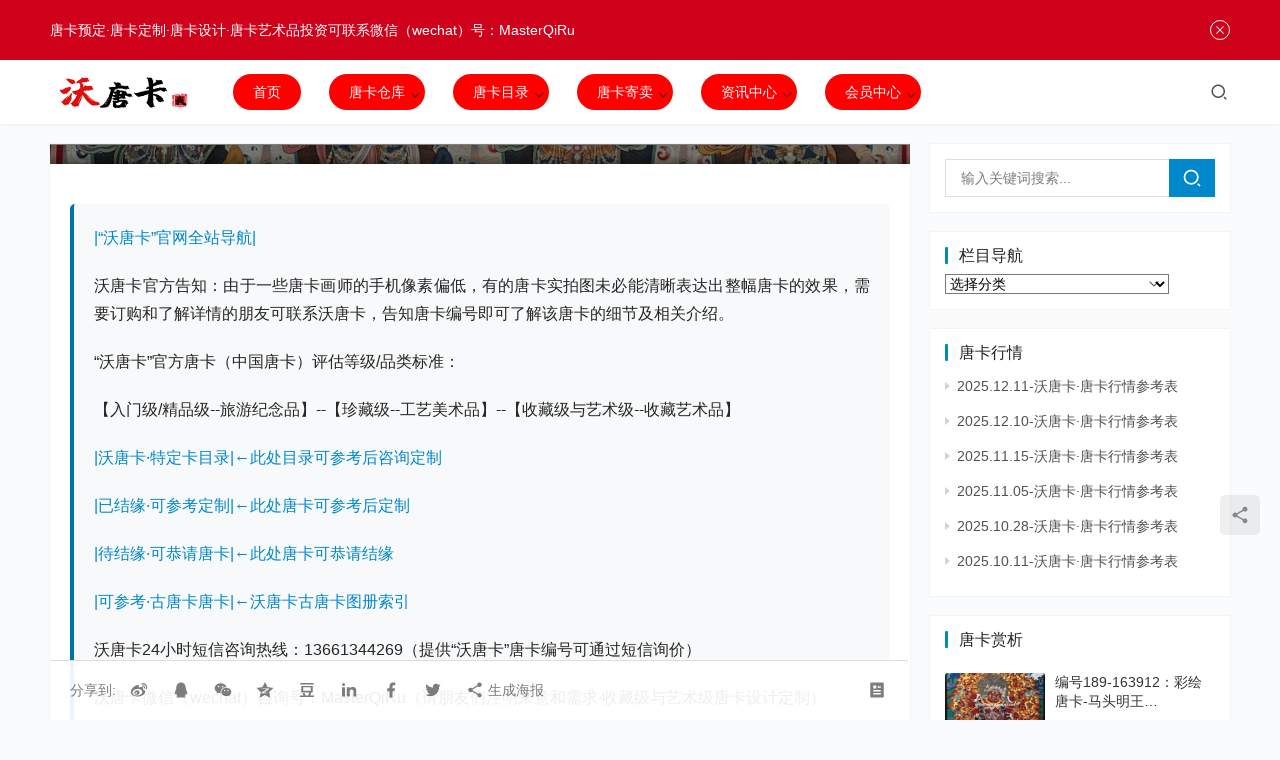

--- FILE ---
content_type: text/html; charset=UTF-8
request_url: https://www.wotangka.com/82303.html
body_size: 23915
content:
<!DOCTYPE html>
<html lang="zh-Hans">
<head>
<meta charset="UTF-8">
<meta http-equiv="X-UA-Compatible" content="IE=edge,chrome=1">
<meta name="renderer" content="webkit">
<meta name="viewport" content="width=device-width,initial-scale=1,maximum-scale=5">
<title>唐卡寄卖编号：JM·188-637400-八大菩萨之四大菩萨吉祥如意供养图（套件）（彩唐） | 沃唐卡www.WoTangKa.com</title>
<meta name="keywords" content="唐卡寄卖编号：JM·188-637400-八大菩萨之四大菩萨吉祥如意供养图（套件）（彩唐）">
<meta name="description" content="唐卡寄卖编号：JM·188-637400-八大菩萨之四大菩萨吉祥如意供养图（套件）（彩唐）">
<meta property="og:type" content="article">
<meta property="og:url" content="https://www.wotangka.com/82303.html">
<meta property="og:site_name" content="沃唐卡www.WoTangKa.com">
<meta property="og:title" content="｜已结缘·可定制｜唐卡寄卖编号：JM·188-637400-八大菩萨之四大菩萨吉祥如意供养图（套件）（彩唐）">
<meta property="og:image" content="https://www.wotangka.com/wp-content/uploads/2023/11/188-637400.jpg">
<meta property="og:description" content="唐卡寄卖编号：JM·188-637400-八大菩萨之四大菩萨吉祥如意供养图（套件）（彩唐）">
<link rel="canonical" href="https://www.wotangka.com/82303.html">
<meta name="applicable-device" content="pc,mobile">
<meta http-equiv="Cache-Control" content="no-transform">
<link rel="shortcut icon" href="https://www.wotangka.com/wp-content/uploads/2021/09/wotangka20210922fav.ico">
<style id='wp-img-auto-sizes-contain-inline-css' type='text/css'>
img:is([sizes=auto i],[sizes^="auto," i]){contain-intrinsic-size:3000px 1500px}
/*# sourceURL=wp-img-auto-sizes-contain-inline-css */
</style>
<!-- <link rel='stylesheet' id='stylesheet-css' href='//www.wotangka.com/wp-content/uploads/wpcom/style.3.15.2.1768285921.css?ver=3.15.2' type='text/css' media='all' /> -->
<!-- <link rel='stylesheet' id='font-awesome-css' href='https://www.wotangka.com/wp-content/themes/justmedia/themer/assets/css/font-awesome.css?ver=3.15.2' type='text/css' media='all' /> -->
<link rel="stylesheet" type="text/css" href="//www.wotangka.com/wp-content/cache/wpfc-minified/7k9k02so/4ljll.css" media="all"/>
<style id='wp-block-library-inline-css' type='text/css'>
:root{--wp-block-synced-color:#7a00df;--wp-block-synced-color--rgb:122,0,223;--wp-bound-block-color:var(--wp-block-synced-color);--wp-editor-canvas-background:#ddd;--wp-admin-theme-color:#007cba;--wp-admin-theme-color--rgb:0,124,186;--wp-admin-theme-color-darker-10:#006ba1;--wp-admin-theme-color-darker-10--rgb:0,107,160.5;--wp-admin-theme-color-darker-20:#005a87;--wp-admin-theme-color-darker-20--rgb:0,90,135;--wp-admin-border-width-focus:2px}@media (min-resolution:192dpi){:root{--wp-admin-border-width-focus:1.5px}}.wp-element-button{cursor:pointer}:root .has-very-light-gray-background-color{background-color:#eee}:root .has-very-dark-gray-background-color{background-color:#313131}:root .has-very-light-gray-color{color:#eee}:root .has-very-dark-gray-color{color:#313131}:root .has-vivid-green-cyan-to-vivid-cyan-blue-gradient-background{background:linear-gradient(135deg,#00d084,#0693e3)}:root .has-purple-crush-gradient-background{background:linear-gradient(135deg,#34e2e4,#4721fb 50%,#ab1dfe)}:root .has-hazy-dawn-gradient-background{background:linear-gradient(135deg,#faaca8,#dad0ec)}:root .has-subdued-olive-gradient-background{background:linear-gradient(135deg,#fafae1,#67a671)}:root .has-atomic-cream-gradient-background{background:linear-gradient(135deg,#fdd79a,#004a59)}:root .has-nightshade-gradient-background{background:linear-gradient(135deg,#330968,#31cdcf)}:root .has-midnight-gradient-background{background:linear-gradient(135deg,#020381,#2874fc)}:root{--wp--preset--font-size--normal:16px;--wp--preset--font-size--huge:42px}.has-regular-font-size{font-size:1em}.has-larger-font-size{font-size:2.625em}.has-normal-font-size{font-size:var(--wp--preset--font-size--normal)}.has-huge-font-size{font-size:var(--wp--preset--font-size--huge)}.has-text-align-center{text-align:center}.has-text-align-left{text-align:left}.has-text-align-right{text-align:right}.has-fit-text{white-space:nowrap!important}#end-resizable-editor-section{display:none}.aligncenter{clear:both}.items-justified-left{justify-content:flex-start}.items-justified-center{justify-content:center}.items-justified-right{justify-content:flex-end}.items-justified-space-between{justify-content:space-between}.screen-reader-text{border:0;clip-path:inset(50%);height:1px;margin:-1px;overflow:hidden;padding:0;position:absolute;width:1px;word-wrap:normal!important}.screen-reader-text:focus{background-color:#ddd;clip-path:none;color:#444;display:block;font-size:1em;height:auto;left:5px;line-height:normal;padding:15px 23px 14px;text-decoration:none;top:5px;width:auto;z-index:100000}html :where(.has-border-color){border-style:solid}html :where([style*=border-top-color]){border-top-style:solid}html :where([style*=border-right-color]){border-right-style:solid}html :where([style*=border-bottom-color]){border-bottom-style:solid}html :where([style*=border-left-color]){border-left-style:solid}html :where([style*=border-width]){border-style:solid}html :where([style*=border-top-width]){border-top-style:solid}html :where([style*=border-right-width]){border-right-style:solid}html :where([style*=border-bottom-width]){border-bottom-style:solid}html :where([style*=border-left-width]){border-left-style:solid}html :where(img[class*=wp-image-]){height:auto;max-width:100%}:where(figure){margin:0 0 1em}html :where(.is-position-sticky){--wp-admin--admin-bar--position-offset:var(--wp-admin--admin-bar--height,0px)}@media screen and (max-width:600px){html :where(.is-position-sticky){--wp-admin--admin-bar--position-offset:0px}}
/*# sourceURL=wp-block-library-inline-css */
</style><style id='wp-block-image-inline-css' type='text/css'>
.wp-block-image>a,.wp-block-image>figure>a{display:inline-block}.wp-block-image img{box-sizing:border-box;height:auto;max-width:100%;vertical-align:bottom}@media not (prefers-reduced-motion){.wp-block-image img.hide{visibility:hidden}.wp-block-image img.show{animation:show-content-image .4s}}.wp-block-image[style*=border-radius] img,.wp-block-image[style*=border-radius]>a{border-radius:inherit}.wp-block-image.has-custom-border img{box-sizing:border-box}.wp-block-image.aligncenter{text-align:center}.wp-block-image.alignfull>a,.wp-block-image.alignwide>a{width:100%}.wp-block-image.alignfull img,.wp-block-image.alignwide img{height:auto;width:100%}.wp-block-image .aligncenter,.wp-block-image .alignleft,.wp-block-image .alignright,.wp-block-image.aligncenter,.wp-block-image.alignleft,.wp-block-image.alignright{display:table}.wp-block-image .aligncenter>figcaption,.wp-block-image .alignleft>figcaption,.wp-block-image .alignright>figcaption,.wp-block-image.aligncenter>figcaption,.wp-block-image.alignleft>figcaption,.wp-block-image.alignright>figcaption{caption-side:bottom;display:table-caption}.wp-block-image .alignleft{float:left;margin:.5em 1em .5em 0}.wp-block-image .alignright{float:right;margin:.5em 0 .5em 1em}.wp-block-image .aligncenter{margin-left:auto;margin-right:auto}.wp-block-image :where(figcaption){margin-bottom:1em;margin-top:.5em}.wp-block-image.is-style-circle-mask img{border-radius:9999px}@supports ((-webkit-mask-image:none) or (mask-image:none)) or (-webkit-mask-image:none){.wp-block-image.is-style-circle-mask img{border-radius:0;-webkit-mask-image:url('data:image/svg+xml;utf8,<svg viewBox="0 0 100 100" xmlns="http://www.w3.org/2000/svg"><circle cx="50" cy="50" r="50"/></svg>');mask-image:url('data:image/svg+xml;utf8,<svg viewBox="0 0 100 100" xmlns="http://www.w3.org/2000/svg"><circle cx="50" cy="50" r="50"/></svg>');mask-mode:alpha;-webkit-mask-position:center;mask-position:center;-webkit-mask-repeat:no-repeat;mask-repeat:no-repeat;-webkit-mask-size:contain;mask-size:contain}}:root :where(.wp-block-image.is-style-rounded img,.wp-block-image .is-style-rounded img){border-radius:9999px}.wp-block-image figure{margin:0}.wp-lightbox-container{display:flex;flex-direction:column;position:relative}.wp-lightbox-container img{cursor:zoom-in}.wp-lightbox-container img:hover+button{opacity:1}.wp-lightbox-container button{align-items:center;backdrop-filter:blur(16px) saturate(180%);background-color:#5a5a5a40;border:none;border-radius:4px;cursor:zoom-in;display:flex;height:20px;justify-content:center;opacity:0;padding:0;position:absolute;right:16px;text-align:center;top:16px;width:20px;z-index:100}@media not (prefers-reduced-motion){.wp-lightbox-container button{transition:opacity .2s ease}}.wp-lightbox-container button:focus-visible{outline:3px auto #5a5a5a40;outline:3px auto -webkit-focus-ring-color;outline-offset:3px}.wp-lightbox-container button:hover{cursor:pointer;opacity:1}.wp-lightbox-container button:focus{opacity:1}.wp-lightbox-container button:focus,.wp-lightbox-container button:hover,.wp-lightbox-container button:not(:hover):not(:active):not(.has-background){background-color:#5a5a5a40;border:none}.wp-lightbox-overlay{box-sizing:border-box;cursor:zoom-out;height:100vh;left:0;overflow:hidden;position:fixed;top:0;visibility:hidden;width:100%;z-index:100000}.wp-lightbox-overlay .close-button{align-items:center;cursor:pointer;display:flex;justify-content:center;min-height:40px;min-width:40px;padding:0;position:absolute;right:calc(env(safe-area-inset-right) + 16px);top:calc(env(safe-area-inset-top) + 16px);z-index:5000000}.wp-lightbox-overlay .close-button:focus,.wp-lightbox-overlay .close-button:hover,.wp-lightbox-overlay .close-button:not(:hover):not(:active):not(.has-background){background:none;border:none}.wp-lightbox-overlay .lightbox-image-container{height:var(--wp--lightbox-container-height);left:50%;overflow:hidden;position:absolute;top:50%;transform:translate(-50%,-50%);transform-origin:top left;width:var(--wp--lightbox-container-width);z-index:9999999999}.wp-lightbox-overlay .wp-block-image{align-items:center;box-sizing:border-box;display:flex;height:100%;justify-content:center;margin:0;position:relative;transform-origin:0 0;width:100%;z-index:3000000}.wp-lightbox-overlay .wp-block-image img{height:var(--wp--lightbox-image-height);min-height:var(--wp--lightbox-image-height);min-width:var(--wp--lightbox-image-width);width:var(--wp--lightbox-image-width)}.wp-lightbox-overlay .wp-block-image figcaption{display:none}.wp-lightbox-overlay button{background:none;border:none}.wp-lightbox-overlay .scrim{background-color:#fff;height:100%;opacity:.9;position:absolute;width:100%;z-index:2000000}.wp-lightbox-overlay.active{visibility:visible}@media not (prefers-reduced-motion){.wp-lightbox-overlay.active{animation:turn-on-visibility .25s both}.wp-lightbox-overlay.active img{animation:turn-on-visibility .35s both}.wp-lightbox-overlay.show-closing-animation:not(.active){animation:turn-off-visibility .35s both}.wp-lightbox-overlay.show-closing-animation:not(.active) img{animation:turn-off-visibility .25s both}.wp-lightbox-overlay.zoom.active{animation:none;opacity:1;visibility:visible}.wp-lightbox-overlay.zoom.active .lightbox-image-container{animation:lightbox-zoom-in .4s}.wp-lightbox-overlay.zoom.active .lightbox-image-container img{animation:none}.wp-lightbox-overlay.zoom.active .scrim{animation:turn-on-visibility .4s forwards}.wp-lightbox-overlay.zoom.show-closing-animation:not(.active){animation:none}.wp-lightbox-overlay.zoom.show-closing-animation:not(.active) .lightbox-image-container{animation:lightbox-zoom-out .4s}.wp-lightbox-overlay.zoom.show-closing-animation:not(.active) .lightbox-image-container img{animation:none}.wp-lightbox-overlay.zoom.show-closing-animation:not(.active) .scrim{animation:turn-off-visibility .4s forwards}}@keyframes show-content-image{0%{visibility:hidden}99%{visibility:hidden}to{visibility:visible}}@keyframes turn-on-visibility{0%{opacity:0}to{opacity:1}}@keyframes turn-off-visibility{0%{opacity:1;visibility:visible}99%{opacity:0;visibility:visible}to{opacity:0;visibility:hidden}}@keyframes lightbox-zoom-in{0%{transform:translate(calc((-100vw + var(--wp--lightbox-scrollbar-width))/2 + var(--wp--lightbox-initial-left-position)),calc(-50vh + var(--wp--lightbox-initial-top-position))) scale(var(--wp--lightbox-scale))}to{transform:translate(-50%,-50%) scale(1)}}@keyframes lightbox-zoom-out{0%{transform:translate(-50%,-50%) scale(1);visibility:visible}99%{visibility:visible}to{transform:translate(calc((-100vw + var(--wp--lightbox-scrollbar-width))/2 + var(--wp--lightbox-initial-left-position)),calc(-50vh + var(--wp--lightbox-initial-top-position))) scale(var(--wp--lightbox-scale));visibility:hidden}}
/*# sourceURL=https://www.wotangka.com/wp-includes/blocks/image/style.min.css */
</style>
<style id='wp-block-paragraph-inline-css' type='text/css'>
.is-small-text{font-size:.875em}.is-regular-text{font-size:1em}.is-large-text{font-size:2.25em}.is-larger-text{font-size:3em}.has-drop-cap:not(:focus):first-letter{float:left;font-size:8.4em;font-style:normal;font-weight:100;line-height:.68;margin:.05em .1em 0 0;text-transform:uppercase}body.rtl .has-drop-cap:not(:focus):first-letter{float:none;margin-left:.1em}p.has-drop-cap.has-background{overflow:hidden}:root :where(p.has-background){padding:1.25em 2.375em}:where(p.has-text-color:not(.has-link-color)) a{color:inherit}p.has-text-align-left[style*="writing-mode:vertical-lr"],p.has-text-align-right[style*="writing-mode:vertical-rl"]{rotate:180deg}
/*# sourceURL=https://www.wotangka.com/wp-includes/blocks/paragraph/style.min.css */
</style>
<style id='global-styles-inline-css' type='text/css'>
:root{--wp--preset--aspect-ratio--square: 1;--wp--preset--aspect-ratio--4-3: 4/3;--wp--preset--aspect-ratio--3-4: 3/4;--wp--preset--aspect-ratio--3-2: 3/2;--wp--preset--aspect-ratio--2-3: 2/3;--wp--preset--aspect-ratio--16-9: 16/9;--wp--preset--aspect-ratio--9-16: 9/16;--wp--preset--color--black: #000000;--wp--preset--color--cyan-bluish-gray: #abb8c3;--wp--preset--color--white: #ffffff;--wp--preset--color--pale-pink: #f78da7;--wp--preset--color--vivid-red: #cf2e2e;--wp--preset--color--luminous-vivid-orange: #ff6900;--wp--preset--color--luminous-vivid-amber: #fcb900;--wp--preset--color--light-green-cyan: #7bdcb5;--wp--preset--color--vivid-green-cyan: #00d084;--wp--preset--color--pale-cyan-blue: #8ed1fc;--wp--preset--color--vivid-cyan-blue: #0693e3;--wp--preset--color--vivid-purple: #9b51e0;--wp--preset--gradient--vivid-cyan-blue-to-vivid-purple: linear-gradient(135deg,rgb(6,147,227) 0%,rgb(155,81,224) 100%);--wp--preset--gradient--light-green-cyan-to-vivid-green-cyan: linear-gradient(135deg,rgb(122,220,180) 0%,rgb(0,208,130) 100%);--wp--preset--gradient--luminous-vivid-amber-to-luminous-vivid-orange: linear-gradient(135deg,rgb(252,185,0) 0%,rgb(255,105,0) 100%);--wp--preset--gradient--luminous-vivid-orange-to-vivid-red: linear-gradient(135deg,rgb(255,105,0) 0%,rgb(207,46,46) 100%);--wp--preset--gradient--very-light-gray-to-cyan-bluish-gray: linear-gradient(135deg,rgb(238,238,238) 0%,rgb(169,184,195) 100%);--wp--preset--gradient--cool-to-warm-spectrum: linear-gradient(135deg,rgb(74,234,220) 0%,rgb(151,120,209) 20%,rgb(207,42,186) 40%,rgb(238,44,130) 60%,rgb(251,105,98) 80%,rgb(254,248,76) 100%);--wp--preset--gradient--blush-light-purple: linear-gradient(135deg,rgb(255,206,236) 0%,rgb(152,150,240) 100%);--wp--preset--gradient--blush-bordeaux: linear-gradient(135deg,rgb(254,205,165) 0%,rgb(254,45,45) 50%,rgb(107,0,62) 100%);--wp--preset--gradient--luminous-dusk: linear-gradient(135deg,rgb(255,203,112) 0%,rgb(199,81,192) 50%,rgb(65,88,208) 100%);--wp--preset--gradient--pale-ocean: linear-gradient(135deg,rgb(255,245,203) 0%,rgb(182,227,212) 50%,rgb(51,167,181) 100%);--wp--preset--gradient--electric-grass: linear-gradient(135deg,rgb(202,248,128) 0%,rgb(113,206,126) 100%);--wp--preset--gradient--midnight: linear-gradient(135deg,rgb(2,3,129) 0%,rgb(40,116,252) 100%);--wp--preset--font-size--small: 13px;--wp--preset--font-size--medium: 20px;--wp--preset--font-size--large: 36px;--wp--preset--font-size--x-large: 42px;--wp--preset--spacing--20: 0.44rem;--wp--preset--spacing--30: 0.67rem;--wp--preset--spacing--40: 1rem;--wp--preset--spacing--50: 1.5rem;--wp--preset--spacing--60: 2.25rem;--wp--preset--spacing--70: 3.38rem;--wp--preset--spacing--80: 5.06rem;--wp--preset--shadow--natural: 6px 6px 9px rgba(0, 0, 0, 0.2);--wp--preset--shadow--deep: 12px 12px 50px rgba(0, 0, 0, 0.4);--wp--preset--shadow--sharp: 6px 6px 0px rgba(0, 0, 0, 0.2);--wp--preset--shadow--outlined: 6px 6px 0px -3px rgb(255, 255, 255), 6px 6px rgb(0, 0, 0);--wp--preset--shadow--crisp: 6px 6px 0px rgb(0, 0, 0);}:where(.is-layout-flex){gap: 0.5em;}:where(.is-layout-grid){gap: 0.5em;}body .is-layout-flex{display: flex;}.is-layout-flex{flex-wrap: wrap;align-items: center;}.is-layout-flex > :is(*, div){margin: 0;}body .is-layout-grid{display: grid;}.is-layout-grid > :is(*, div){margin: 0;}:where(.wp-block-columns.is-layout-flex){gap: 2em;}:where(.wp-block-columns.is-layout-grid){gap: 2em;}:where(.wp-block-post-template.is-layout-flex){gap: 1.25em;}:where(.wp-block-post-template.is-layout-grid){gap: 1.25em;}.has-black-color{color: var(--wp--preset--color--black) !important;}.has-cyan-bluish-gray-color{color: var(--wp--preset--color--cyan-bluish-gray) !important;}.has-white-color{color: var(--wp--preset--color--white) !important;}.has-pale-pink-color{color: var(--wp--preset--color--pale-pink) !important;}.has-vivid-red-color{color: var(--wp--preset--color--vivid-red) !important;}.has-luminous-vivid-orange-color{color: var(--wp--preset--color--luminous-vivid-orange) !important;}.has-luminous-vivid-amber-color{color: var(--wp--preset--color--luminous-vivid-amber) !important;}.has-light-green-cyan-color{color: var(--wp--preset--color--light-green-cyan) !important;}.has-vivid-green-cyan-color{color: var(--wp--preset--color--vivid-green-cyan) !important;}.has-pale-cyan-blue-color{color: var(--wp--preset--color--pale-cyan-blue) !important;}.has-vivid-cyan-blue-color{color: var(--wp--preset--color--vivid-cyan-blue) !important;}.has-vivid-purple-color{color: var(--wp--preset--color--vivid-purple) !important;}.has-black-background-color{background-color: var(--wp--preset--color--black) !important;}.has-cyan-bluish-gray-background-color{background-color: var(--wp--preset--color--cyan-bluish-gray) !important;}.has-white-background-color{background-color: var(--wp--preset--color--white) !important;}.has-pale-pink-background-color{background-color: var(--wp--preset--color--pale-pink) !important;}.has-vivid-red-background-color{background-color: var(--wp--preset--color--vivid-red) !important;}.has-luminous-vivid-orange-background-color{background-color: var(--wp--preset--color--luminous-vivid-orange) !important;}.has-luminous-vivid-amber-background-color{background-color: var(--wp--preset--color--luminous-vivid-amber) !important;}.has-light-green-cyan-background-color{background-color: var(--wp--preset--color--light-green-cyan) !important;}.has-vivid-green-cyan-background-color{background-color: var(--wp--preset--color--vivid-green-cyan) !important;}.has-pale-cyan-blue-background-color{background-color: var(--wp--preset--color--pale-cyan-blue) !important;}.has-vivid-cyan-blue-background-color{background-color: var(--wp--preset--color--vivid-cyan-blue) !important;}.has-vivid-purple-background-color{background-color: var(--wp--preset--color--vivid-purple) !important;}.has-black-border-color{border-color: var(--wp--preset--color--black) !important;}.has-cyan-bluish-gray-border-color{border-color: var(--wp--preset--color--cyan-bluish-gray) !important;}.has-white-border-color{border-color: var(--wp--preset--color--white) !important;}.has-pale-pink-border-color{border-color: var(--wp--preset--color--pale-pink) !important;}.has-vivid-red-border-color{border-color: var(--wp--preset--color--vivid-red) !important;}.has-luminous-vivid-orange-border-color{border-color: var(--wp--preset--color--luminous-vivid-orange) !important;}.has-luminous-vivid-amber-border-color{border-color: var(--wp--preset--color--luminous-vivid-amber) !important;}.has-light-green-cyan-border-color{border-color: var(--wp--preset--color--light-green-cyan) !important;}.has-vivid-green-cyan-border-color{border-color: var(--wp--preset--color--vivid-green-cyan) !important;}.has-pale-cyan-blue-border-color{border-color: var(--wp--preset--color--pale-cyan-blue) !important;}.has-vivid-cyan-blue-border-color{border-color: var(--wp--preset--color--vivid-cyan-blue) !important;}.has-vivid-purple-border-color{border-color: var(--wp--preset--color--vivid-purple) !important;}.has-vivid-cyan-blue-to-vivid-purple-gradient-background{background: var(--wp--preset--gradient--vivid-cyan-blue-to-vivid-purple) !important;}.has-light-green-cyan-to-vivid-green-cyan-gradient-background{background: var(--wp--preset--gradient--light-green-cyan-to-vivid-green-cyan) !important;}.has-luminous-vivid-amber-to-luminous-vivid-orange-gradient-background{background: var(--wp--preset--gradient--luminous-vivid-amber-to-luminous-vivid-orange) !important;}.has-luminous-vivid-orange-to-vivid-red-gradient-background{background: var(--wp--preset--gradient--luminous-vivid-orange-to-vivid-red) !important;}.has-very-light-gray-to-cyan-bluish-gray-gradient-background{background: var(--wp--preset--gradient--very-light-gray-to-cyan-bluish-gray) !important;}.has-cool-to-warm-spectrum-gradient-background{background: var(--wp--preset--gradient--cool-to-warm-spectrum) !important;}.has-blush-light-purple-gradient-background{background: var(--wp--preset--gradient--blush-light-purple) !important;}.has-blush-bordeaux-gradient-background{background: var(--wp--preset--gradient--blush-bordeaux) !important;}.has-luminous-dusk-gradient-background{background: var(--wp--preset--gradient--luminous-dusk) !important;}.has-pale-ocean-gradient-background{background: var(--wp--preset--gradient--pale-ocean) !important;}.has-electric-grass-gradient-background{background: var(--wp--preset--gradient--electric-grass) !important;}.has-midnight-gradient-background{background: var(--wp--preset--gradient--midnight) !important;}.has-small-font-size{font-size: var(--wp--preset--font-size--small) !important;}.has-medium-font-size{font-size: var(--wp--preset--font-size--medium) !important;}.has-large-font-size{font-size: var(--wp--preset--font-size--large) !important;}.has-x-large-font-size{font-size: var(--wp--preset--font-size--x-large) !important;}
/*# sourceURL=global-styles-inline-css */
</style>
<style id='classic-theme-styles-inline-css' type='text/css'>
/*! This file is auto-generated */
.wp-block-button__link{color:#fff;background-color:#32373c;border-radius:9999px;box-shadow:none;text-decoration:none;padding:calc(.667em + 2px) calc(1.333em + 2px);font-size:1.125em}.wp-block-file__button{background:#32373c;color:#fff;text-decoration:none}
/*# sourceURL=/wp-includes/css/classic-themes.min.css */
</style>
<!-- <link rel='stylesheet' id='wp-copy-rights-style-css' href='https://www.wotangka.com/wp-content/plugins/wpcopyrights/assets/css/protect.css?ver=6.2' type='text/css' media='all' /> -->
<link rel="stylesheet" type="text/css" href="//www.wotangka.com/wp-content/cache/wpfc-minified/6lu8l198/hmys4.css" media="all"/>
<script src='//www.wotangka.com/wp-content/cache/wpfc-minified/6wts0qa4/a15wl.js' type="text/javascript"></script>
<!-- <script type="text/javascript" src="https://www.wotangka.com/wp-includes/js/jquery/jquery.min.js?ver=3.7.1" id="jquery-core-js"></script> -->
<!-- <script type="text/javascript" src="https://www.wotangka.com/wp-includes/js/jquery/jquery-migrate.min.js?ver=3.4.1" id="jquery-migrate-js"></script> -->
<link rel="EditURI" type="application/rsd+xml" title="RSD" href="https://www.wotangka.com/xmlrpc.php?rsd" />
<style type="text/css">
/* 文章内页内容管理器样式 */
.spcm-header-content,
.spcm-footer-content {
margin: 20px 0;
padding: 20px;
background: #f8f9fa;
border-radius: 5px;
border-left: 4px solid #0073aa;
}
.spcm-header-content {
border-color: #0073aa;
}
.spcm-footer-content {
border-color: #28a745;
}
.spcm-header-content p:last-child,
.spcm-footer-content p:last-child {
margin-bottom: 0;
}
</style>
<link rel="icon" href="https://www.wotangka.com/wp-content/uploads/2021/09/wotangka20210922fav.ico" sizes="32x32" />
<link rel="icon" href="https://www.wotangka.com/wp-content/uploads/2021/09/wotangka20210922fav.ico" sizes="192x192" />
<link rel="apple-touch-icon" href="https://www.wotangka.com/wp-content/uploads/2021/09/wotangka20210922fav.ico" />
<meta name="msapplication-TileImage" content="https://www.wotangka.com/wp-content/uploads/2021/09/wotangka20210922fav.ico" />
<!--[if lte IE 11]><script src="https://www.wotangka.com/wp-content/themes/justmedia/js/update.js"></script><![endif]-->
</head>
<body class="wp-singular post-template-default single single-post postid-82303 single-format-standard wp-theme-justmedia lang-cn mobile-cols-2 header-fixed">
<header class="header">
<div class="container">
<div class="navbar-header">
<button type="button" class="navbar-toggle collapsed" data-toggle="collapse" data-target=".navbar-collapse">
<span class="icon-bar icon-bar-1"></span>
<span class="icon-bar icon-bar-2"></span>
<span class="icon-bar icon-bar-3"></span>
</button>
<div class="logo">
<a href="https://www.wotangka.com/" rel="home"><img src="https://www.wotangka.com/wp-content/uploads/2021/09/wotangka20210922logo.png" alt="沃唐卡www.WoTangKa.com"></a>
</div>
</div>
<div class="collapse navbar-collapse mobile-style-0">
<nav class="primary-menu"><ul id="menu-%e9%a1%b6%e9%83%a8%e5%af%bc%e8%88%aa" class="nav navbar-nav wpcom-adv-menu"><li class="menu-item adv-style-btn menu-item-style menu-item-style-1"><a target="_blank" href="http://www.wotangka.com/" style="color:#FFFFFF;background-color: #FF0000;" class="btn-radius">首页</a></li>
<li class="menu-item adv-style-btn menu-item-style menu-item-style-1 dropdown"><a target="_blank" href="https://www.wotangka.com/catalogue" class="dropdown-toggle btn-radius" style="color:#FFFFFF;background-color: #FF0000;">唐卡仓库</a>
<ul class="dropdown-menu menu-item-wrap menu-item-col-5">
<li class="menu-item"><a target="_blank" href="https://www.wotangka.com/catalogue">仓库导航</a></li>
<li class="menu-item"><a target="_blank" href="https://www.wotangka.com/regong-art">收藏唐卡</a></li>
<li class="menu-item"><a target="_blank" href="https://www.wotangka.com/category/buddha-collection">佛像总集</a></li>
<li class="menu-item"><a target="_blank" href="https://www.wotangka.com/category/thang-ga-atlas">藏品复制</a></li>
<li class="menu-item"><a target="_blank" href="https://www.wotangka.com/mantras">真言定制</a></li>
<li class="menu-item"><a href="https://www.wotangka.com/price-reference">行情参考</a></li>
<li class="menu-item"><a target="_blank" href="https://www.wotangka.com/category/hot-recommend">合集鉴赏</a></li>
<li class="menu-item"><a target="_blank" href="https://www.wotangka.com/guard-buddha-card">守护佛牌</a></li>
<li class="menu-item"><a target="_blank" href="https://www.wotangka.com/category/warehouse-record">仓库总录</a></li>
</ul>
</li>
<li class="menu-item adv-style-btn dropdown"><a target="_blank" href="https://www.wotangka.com/category/thang-ga-gallery" class="dropdown-toggle btn-radius" style="color:#FFFFFF;background-color: #FF0000;">唐卡目录</a>
<ul class="dropdown-menu menu-item-wrap menu-item-col-5">
<li class="menu-item dropdown"><a href="https://www.wotangka.com/category/thang-ga-gallery/buddha">佛祖</a>
<ul class="dropdown-menu">
<li class="menu-item"><a href="https://www.wotangka.com/category/thang-ga-gallery/buddha/sakyamuni">释迦牟尼佛</a></li>
<li class="menu-item"><a href="https://www.wotangka.com/category/thang-ga-gallery/buddha/vairochana-buddha">大日如来</a></li>
<li class="menu-item"><a href="https://www.wotangka.com/category/thang-ga-gallery/buddha/mitukpa">不动佛</a></li>
<li class="menu-item"><a href="https://www.wotangka.com/category/thang-ga-gallery/buddha/amitabha">阿弥陀佛</a></li>
<li class="menu-item"><a href="https://www.wotangka.com/category/thang-ga-gallery/buddha/ratnaketu">宝生如来</a></li>
<li class="menu-item"><a href="https://www.wotangka.com/category/thang-ga-gallery/buddha/amoghasiddhi">不空成就佛</a></li>
<li class="menu-item"><a href="https://www.wotangka.com/category/thang-ga-gallery/buddha/five-dhyani-buddhas">五方佛</a></li>
<li class="menu-item"><a href="https://www.wotangka.com/category/thang-ga-gallery/buddha/phra-kring">药师佛</a></li>
<li class="menu-item"><a href="https://www.wotangka.com/category/thang-ga-gallery/buddha/amitayus">长寿佛</a></li>
<li class="menu-item"><a href="https://www.wotangka.com/category/thang-ga-gallery/buddha/vajradhara">金刚总持佛</a></li>
<li class="menu-item"><a href="https://www.wotangka.com/category/thang-ga-gallery/buddha/maitreya">弥勒佛</a></li>
<li class="menu-item"><a href="https://www.wotangka.com/category/thang-ga-gallery/buddha/primordial-buddha">普贤王如来</a></li>
<li class="menu-item"><a href="https://www.wotangka.com/category/thang-ga-gallery/buddha/nagaraja-buddha">龙尊王佛</a></li>
<li class="menu-item"><a href="https://www.wotangka.com/category/thang-ga-gallery/buddha/winning-buddha">斗战胜佛</a></li>
</ul>
</li>
<li class="menu-item dropdown"><a href="https://www.wotangka.com/category/thang-ga-gallery/bodhisattva">菩萨</a>
<ul class="dropdown-menu">
<li class="menu-item"><a href="https://www.wotangka.com/category/thang-ga-gallery/bodhisattva/four-armed-avalokitesvara-bidhisattva">四臂观音</a></li>
<li class="menu-item"><a href="https://www.wotangka.com/category/thang-ga-gallery/bodhisattva/thousand-hand-bodhisattva">千手观音</a></li>
<li class="menu-item"><a href="https://www.wotangka.com/category/thang-ga-gallery/bodhisattva/guanyin-bodhisattva">观音菩萨</a></li>
<li class="menu-item"><a href="https://www.wotangka.com/category/thang-ga-gallery/bodhisattva/manjusri-bodhisattva">文殊菩萨</a></li>
<li class="menu-item"><a href="https://www.wotangka.com/category/thang-ga-gallery/bodhisattva/samantabhadra-bodhisattva">普贤菩萨</a></li>
<li class="menu-item"><a href="https://www.wotangka.com/category/thang-ga-gallery/bodhisattva/ksitigarbha-bodhisattva">地藏王菩萨</a></li>
<li class="menu-item"><a href="https://www.wotangka.com/category/thang-ga-gallery/bodhisattva/akashagarbha-bodhisattva">虚空藏菩萨</a></li>
<li class="menu-item"><a href="https://www.wotangka.com/category/thang-ga-gallery/bodhisattva/mahasthamaprapta-bodhisattva">大势至菩萨</a></li>
<li class="menu-item"><a href="https://www.wotangka.com/category/thang-ga-gallery/bodhisattva/vajrapani-bodhisattva">金刚手菩萨</a></li>
<li class="menu-item"><a href="https://www.wotangka.com/category/thang-ga-gallery/bodhisattva/sarvanivaraa-vikambhin%c2%b7bodhisattva%c2%b7mahasattva">除盖障菩萨</a></li>
<li class="menu-item"><a href="https://www.wotangka.com/category/thang-ga-gallery/bodhisattva/vajrasattva">金刚萨埵</a></li>
<li class="menu-item"><a href="https://www.wotangka.com/category/thang-ga-gallery/bodhisattva/suryaprabha">日光菩萨</a></li>
<li class="menu-item"><a href="https://www.wotangka.com/category/thang-ga-gallery/bodhisattva/candraprabha">月光菩萨</a></li>
<li class="menu-item"><a href="https://www.wotangka.com/category/thang-ga-gallery/bodhisattva/nagarjuna-bodhisattva">龙树菩萨</a></li>
</ul>
</li>
<li class="menu-item dropdown"><a href="https://www.wotangka.com/category/thang-ga-gallery/maestro">上师大德</a>
<ul class="dropdown-menu">
<li class="menu-item"><a href="https://www.wotangka.com/category/thang-ga-gallery/maestro/guru-rinpoche-padmasambhava">莲花生大士</a></li>
<li class="menu-item"><a href="https://www.wotangka.com/category/thang-ga-gallery/maestro/tsong-kha-pa">宗喀巴</a></li>
<li class="menu-item"><a href="https://www.wotangka.com/category/thang-ga-gallery/maestro/gandiba">甘帝巴</a></li>
<li class="menu-item"><a href="https://www.wotangka.com/category/thang-ga-gallery/maestro/milarepa">米拉日巴</a></li>
<li class="menu-item"><a href="https://www.wotangka.com/category/thang-ga-gallery/maestro/marpa">玛尔巴</a></li>
<li class="menu-item"><a href="https://www.wotangka.com/category/thang-ga-gallery/maestro/karmapa">噶玛巴</a></li>
<li class="menu-item"><a href="https://www.wotangka.com/category/thang-ga-gallery/maestro/sakya-pandita">萨迦班智达</a></li>
<li class="menu-item"><a href="https://www.wotangka.com/category/thang-ga-gallery/maestro/thangtong-gyelpo">唐东嘉波</a></li>
<li class="menu-item"><a href="https://www.wotangka.com/category/thang-ga-gallery/maestro/the-panchen-lama">班禅</a></li>
<li class="menu-item"><a href="https://www.wotangka.com/category/thang-ga-gallery/maestro/gampopa">冈波巴</a></li>
<li class="menu-item"><a href="https://www.wotangka.com/category/thang-ga-gallery/maestro/virupa">毗瓦巴</a></li>
<li class="menu-item"><a href="https://www.wotangka.com/category/thang-ga-gallery/maestro/machig-lapdron">玛吉拉尊</a></li>
<li class="menu-item"><a href="https://www.wotangka.com/category/thang-ga-gallery/maestro/naropa">那洛巴</a></li>
<li class="menu-item"><a href="https://www.wotangka.com/category/thang-ga-gallery/maestro/18-buddhist-saints">十八罗汉</a></li>
<li class="menu-item"><a href="https://www.wotangka.com/category/thang-ga-gallery/maestro/king-gesar">格萨尔王</a></li>
<li class="menu-item"><a href="https://www.wotangka.com/category/thang-ga-gallery/maestro/holy-mother">圣母</a></li>
<li class="menu-item"><a href="https://www.wotangka.com/category/thang-ga-gallery/maestro/guanyu">关公</a></li>
</ul>
</li>
<li class="menu-item dropdown"><a target="_blank" href="https://www.wotangka.com/category/thang-ga-gallery/dakini">佛母空行母</a>
<ul class="dropdown-menu">
<li class="menu-item"><a href="https://www.wotangka.com/category/thang-ga-gallery/dakini/ekajati">一髻佛母</a></li>
<li class="menu-item"><a href="https://www.wotangka.com/category/thang-ga-gallery/dakini/kurukull">作明佛母</a></li>
<li class="menu-item"><a href="https://www.wotangka.com/category/thang-ga-gallery/dakini/cundi">准提佛母</a></li>
<li class="menu-item"><a href="https://www.wotangka.com/category/thang-ga-gallery/dakini/vasudhara">财源天母</a></li>
<li class="menu-item"><a href="https://www.wotangka.com/category/thang-ga-gallery/dakini/namgyalma">尊胜佛母</a></li>
<li class="menu-item"><a href="https://www.wotangka.com/category/thang-ga-gallery/dakini/palden-lhamo">吉祥天母</a></li>
<li class="menu-item"><a href="https://www.wotangka.com/category/thang-ga-gallery/dakini/maha-mayuri-vidya-rajni">孔雀大明王</a></li>
<li class="menu-item"><a href="https://www.wotangka.com/category/thang-ga-gallery/dakini/marichi">光明佛母</a></li>
<li class="menu-item"><a href="https://www.wotangka.com/category/thang-ga-gallery/dakini/usnisa-sitapatra">大白伞盖佛母</a></li>
<li class="menu-item"><a href="https://www.wotangka.com/category/thang-ga-gallery/dakini/parnashavari">叶衣佛母</a></li>
<li class="menu-item"><a href="https://www.wotangka.com/category/thang-ga-gallery/dakini/sarasvati">妙音天女</a></li>
<li class="menu-item"><a href="https://www.wotangka.com/category/thang-ga-gallery/dakini/vajravarahi">金刚亥母</a></li>
<li class="menu-item"><a href="https://www.wotangka.com/category/thang-ga-gallery/dakini/sharpyinma">般若佛母</a></li>
<li class="menu-item"><a href="https://www.wotangka.com/category/thang-ga-gallery/dakini/simhavaktra-dakini">狮面空行母</a></li>
<li class="menu-item"><a href="https://www.wotangka.com/category/thang-ga-gallery/dakini/belham">白拉姆</a></li>
<li class="menu-item"><a href="https://www.wotangka.com/category/thang-ga-gallery/dakini/achi-chkyi-drolma">阿企佛母</a></li>
<li class="menu-item"><a href="https://www.wotangka.com/category/thang-ga-gallery/dakini/zakiram">扎基拉姆</a></li>
<li class="menu-item"><a href="https://www.wotangka.com/category/thang-ga-gallery/dakini/hariti">鬼子母神</a></li>
</ul>
</li>
<li class="menu-item dropdown"><a href="https://www.wotangka.com/category/thang-ga-gallery/dorje-kasung">金刚护法</a>
<ul class="dropdown-menu">
<li class="menu-item"><a href="https://www.wotangka.com/category/thang-ga-gallery/dorje-kasung/mahakala">玛哈嘎拉</a></li>
<li class="menu-item"><a href="https://www.wotangka.com/category/thang-ga-gallery/dorje-kasung/yamantaka">大威德金刚</a></li>
<li class="menu-item"><a href="https://www.wotangka.com/category/thang-ga-gallery/dorje-kasung/cakrasamvara">胜乐金刚</a></li>
<li class="menu-item"><a href="https://www.wotangka.com/category/thang-ga-gallery/dorje-kasung/kalachakra">时轮金刚</a></li>
<li class="menu-item"><a href="https://www.wotangka.com/category/thang-ga-gallery/dorje-kasung/guhyasamaja">密集金刚</a></li>
<li class="menu-item"><a href="https://www.wotangka.com/category/thang-ga-gallery/dorje-kasung/hevajra">喜金刚</a></li>
<li class="menu-item"><a href="https://www.wotangka.com/category/thang-ga-gallery/dorje-kasung/uchusmarn">秽迹金刚</a></li>
<li class="menu-item"><a href="https://www.wotangka.com/category/thang-ga-gallery/dorje-kasung/vajrakila">普巴金刚</a></li>
<li class="menu-item"><a href="https://www.wotangka.com/category/thang-ga-gallery/dorje-kasung/yama">阎罗</a></li>
<li class="menu-item"><a href="https://www.wotangka.com/category/thang-ga-gallery/dorje-kasung/hayagriva">马头金刚</a></li>
<li class="menu-item"><a href="https://www.wotangka.com/category/thang-ga-gallery/dorje-kasung/acalanatha">不动明王</a></li>
<li class="menu-item"><a href="https://www.wotangka.com/category/thang-ga-gallery/dorje-kasung/caturmaharajakayikas">四大天王</a></li>
<li class="menu-item"><a href="https://www.wotangka.com/category/thang-ga-gallery/dorje-kasung/rahula">惹呼拉</a></li>
<li class="menu-item"><a href="https://www.wotangka.com/category/thang-ga-gallery/dorje-kasung/begtse-chen">大红司命主</a></li>
<li class="menu-item"><a href="https://www.wotangka.com/category/thang-ga-gallery/dorje-kasung/ragaraja">爱染明王</a></li>
<li class="menu-item"><a href="https://www.wotangka.com/category/thang-ga-gallery/dorje-kasung/pehar">白哈尔王</a></li>
<li class="menu-item"><a href="https://www.wotangka.com/category/thang-ga-gallery/dorje-kasung/tsui-marpo">夜叉孜玛热</a></li>
<li class="menu-item"><a href="https://www.wotangka.com/category/thang-ga-gallery/dorje-kasung/chemchog-heruka">大殊胜嘿噜嘎</a></li>
<li class="menu-item"><a href="https://www.wotangka.com/category/thang-ga-gallery/dorje-kasung/bajra-vidarana">摧破金刚</a></li>
<li class="menu-item"><a href="https://www.wotangka.com/category/thang-ga-gallery/dorje-kasung/garuda">迦楼罗</a></li>
<li class="menu-item"><a href="https://www.wotangka.com/category/thang-ga-gallery/dorje-kasung/shri-chitipati">尸陀林主</a></li>
<li class="menu-item"><a href="https://www.wotangka.com/category/thang-ga-gallery/dorje-kasung/dorje-legpa">具誓金刚</a></li>
<li class="menu-item"><a href="https://www.wotangka.com/category/thang-ga-gallery/dorje-kasung/deer-dharmapala">鹿头智赞护法</a></li>
</ul>
</li>
<li class="menu-item dropdown"><a target="_blank" href="https://www.wotangka.com/category/thang-ga-gallery/tara">度母</a>
<ul class="dropdown-menu">
<li class="menu-item"><a href="https://www.wotangka.com/category/thang-ga-gallery/tara/green-tara">绿度母</a></li>
<li class="menu-item"><a href="https://www.wotangka.com/category/thang-ga-gallery/tara/white-tara">白度母</a></li>
<li class="menu-item"><a href="https://www.wotangka.com/category/thang-ga-gallery/tara/red-tara">红度母</a></li>
<li class="menu-item"><a href="https://www.wotangka.com/category/thang-ga-gallery/tara/twenty-one-tara">二十一度母</a></li>
<li class="menu-item"><a href="https://www.wotangka.com/category/thang-ga-gallery/tara/the-tara-of-averts-eight-calamities">救八难度母</a></li>
<li class="menu-item"><a href="https://www.wotangka.com/category/thang-ga-gallery/tara/prosperity-tara">宝源度母</a></li>
</ul>
</li>
<li class="menu-item dropdown"><a href="https://www.wotangka.com/category/thang-ga-gallery/mammon">财神</a>
<ul class="dropdown-menu">
<li class="menu-item"><a href="https://www.wotangka.com/category/thang-ga-gallery/mammon/vaisravana">财宝天王</a></li>
<li class="menu-item"><a href="https://www.wotangka.com/category/thang-ga-gallery/mammon/jambala">五方财神</a></li>
<li class="menu-item"><a href="https://www.wotangka.com/category/thang-ga-gallery/mammon/yellow-jambhala">黄财神</a></li>
<li class="menu-item"><a href="https://www.wotangka.com/category/thang-ga-gallery/mammon/white-jambhala">白财神</a></li>
<li class="menu-item"><a href="https://www.wotangka.com/category/thang-ga-gallery/mammon/black-jambhala">黑财神</a></li>
<li class="menu-item"><a href="https://www.wotangka.com/category/thang-ga-gallery/mammon/red-jambhala">红财神</a></li>
<li class="menu-item"><a href="https://www.wotangka.com/category/thang-ga-gallery/mammon/green-jambhala">绿财神</a></li>
<li class="menu-item"><a href="https://www.wotangka.com/category/thang-ga-gallery/mammon/vaishravana">八马财神</a></li>
<li class="menu-item"><a href="https://www.wotangka.com/category/thang-ga-gallery/mammon/ganesha">象鼻财神</a></li>
<li class="menu-item"><a href="https://www.wotangka.com/category/thang-ga-gallery/mammon/dragon-king">龙王</a></li>
</ul>
</li>
<li class="menu-item dropdown"><a href="https://www.wotangka.com/category/thang-ga-gallery/auspicious-patterns">吉祥图案</a>
<ul class="dropdown-menu">
<li class="menu-item"><a href="https://www.wotangka.com/category/thang-ga-gallery/auspicious-patterns/mandala">坛城</a></li>
<li class="menu-item"><a href="https://www.wotangka.com/category/thang-ga-gallery/auspicious-patterns/mantra-wheel">咒轮</a></li>
<li class="menu-item"><a href="https://www.wotangka.com/category/thang-ga-gallery/auspicious-patterns/kalachakra-the-design-of-gathering-ten-powerful-elements">十相自在</a></li>
<li class="menu-item"><a href="https://www.wotangka.com/category/thang-ga-gallery/auspicious-patterns/nine-palaces-and-eight-trigrams">九宫八卦</a></li>
<li class="menu-item"><a href="https://www.wotangka.com/category/thang-ga-gallery/auspicious-patterns/six-realms-wheel-of-life">六道轮回</a></li>
<li class="menu-item"><a href="https://www.wotangka.com/category/thang-ga-gallery/auspicious-patterns/harmony-four-auspicious">和睦四瑞</a></li>
<li class="menu-item"><a href="https://www.wotangka.com/category/thang-ga-gallery/auspicious-patterns/six-longevity">六长寿</a></li>
</ul>
</li>
<li class="menu-item dropdown"><a target="_blank" href="https://www.wotangka.com/category/thang-ga-gallery/gawu-box">嘎乌小唐卡</a>
<ul class="dropdown-menu">
<li class="menu-item"><a target="_blank" href="https://www.wotangka.com/guard-buddha-card">十二生肖守护</a></li>
<li class="menu-item"><a href="https://www.wotangka.com/category/thang-ga-gallery/gawu-box/buddha-gawu-box">佛祖</a></li>
<li class="menu-item"><a href="https://www.wotangka.com/category/thang-ga-gallery/gawu-box/master">上师高僧</a></li>
<li class="menu-item"><a href="https://www.wotangka.com/category/thang-ga-gallery/gawu-box/bodhisattva-gawu-box">菩萨</a></li>
<li class="menu-item"><a href="https://www.wotangka.com/category/thang-ga-gallery/gawu-box/dorje-kasung-gawu-box">金刚护法</a></li>
<li class="menu-item"><a href="https://www.wotangka.com/category/thang-ga-gallery/gawu-box/mammon-gawu-box">财神</a></li>
<li class="menu-item"><a href="https://www.wotangka.com/category/thang-ga-gallery/gawu-box/tara-gawu-box">度母</a></li>
<li class="menu-item"><a href="https://www.wotangka.com/category/thang-ga-gallery/gawu-box/dakini-gawu-box">佛母空行母</a></li>
<li class="menu-item"><a href="https://www.wotangka.com/category/thang-ga-gallery/gawu-box/auspicious-patterns-gawu-box">吉祥图案</a></li>
</ul>
</li>
</ul>
</li>
<li class="menu-item current-post-ancestor current-post-parent active adv-style-btn dropdown"><a target="_blank" href="https://www.wotangka.com/category/fanszone" class="dropdown-toggle btn-radius" style="color:#FFFFFF;background-color: #FF0000;">唐卡寄卖</a>
<ul class="dropdown-menu menu-item-wrap menu-item-col-3">
<li class="menu-item"><a href="https://www.wotangka.com/category/fanszone/on-sale">待结缘·可恭请</a></li>
<li class="menu-item current-post-ancestor current-post-parent active"><a href="https://www.wotangka.com/category/fanszone/sold-out">已结缘·可定制</a></li>
<li class="menu-item"><a href="https://www.wotangka.com/category/wotangka-sg">沃唐卡·特定卡</a></li>
</ul>
</li>
<li class="menu-item adv-style-btn menu-item-style menu-item-style-1 dropdown"><a target="_blank" href="https://www.wotangka.com/category/thang-ga-talk" class="dropdown-toggle btn-radius" style="color:#FFFFFF;background-color: #FF0000;">资讯中心</a>
<ul class="dropdown-menu menu-item-wrap menu-item-col-5">
<li class="menu-item"><a target="_blank" href="https://www.wotangka.com/category/market-analysis">沃唐分析</a></li>
<li class="menu-item"><a target="_blank" href="https://www.wotangka.com/category/thang-ga-talk">漫谈唐卡</a></li>
<li class="menu-item"><a href="https://www.wotangka.com/category/buddhismbodhisattva-talk">莲心佛语</a></li>
<li class="menu-item"><a href="https://www.wotangka.com/category/thang-ga-master">唐卡画师</a></li>
<li class="menu-item"><a target="_blank" href="https://www.wotangka.com/category/paintings">画师作品</a></li>
<li class="menu-item"><a href="https://www.wotangka.com/category/thang-ga-atlas">唐卡图鉴</a></li>
<li class="menu-item"><a href="https://www.wotangka.com/atlas-list">古卡索引</a></li>
<li class="menu-item"><a target="_blank" href="https://www.wotangka.com/category/thang-ga-video">唐卡视频</a></li>
<li class="menu-item"><a target="_blank" href="https://www.wotangka.com/buddha-collect">五百佛像</a></li>
<li class="menu-item"><a href="https://www.wotangka.com/thangka-literatures">唐卡文献</a></li>
<li class="menu-item"><a href="https://www.wotangka.com/thang-ga-college">唐卡学院</a></li>
<li class="menu-item"><a target="_blank" href="https://www.wotangka.com/category/thangka-sketch">唐卡线稿</a></li>
<li class="menu-item"><a target="_blank" href="https://www.wotangka.com/category/thang-ga-commentary">唐卡解说</a></li>
<li class="menu-item"><a target="_blank" href="https://www.wotangka.com/thang-ga-appreciate">唐卡鉴赏</a></li>
<li class="menu-item"><a href="https://www.wotangka.com/category/qa">咨询解答</a></li>
<li class="menu-item"><a target="_blank" href="https://www.wotangka.com/buddhist-scriptures">经文咒文</a></li>
<li class="menu-item"><a href="https://www.wotangka.com/mandala">坛城定制</a></li>
<li class="menu-item"><a target="_blank" href="https://www.wotangka.com/74547.html">藏传寺院</a></li>
<li class="menu-item"><a target="_blank" href="https://www.wotangka.com/75372.html">藏传高僧</a></li>
<li class="menu-item"><a href="https://www.wotangka.com/%e4%bd%9b%e5%ad%a6%e7%9f%a5%e8%af%86">佛学知识</a></li>
<li class="menu-item"><a href="https://www.wotangka.com/93293.html">修法仪轨</a></li>
</ul>
</li>
<li class="menu-item adv-style-btn menu-item-style menu-item-style-1 dropdown"><a target="_blank" href="https://www.wotangka.com/membership-policy" class="dropdown-toggle btn-radius" style="color:#FFFFFF;background-color: #FF0000;">会员中心</a>
<ul class="dropdown-menu menu-item-wrap menu-item-col-5">
<li class="menu-item"><a href="https://www.wotangka.com/user-s-manual">用户手册</a></li>
<li class="menu-item"><a href="https://www.wotangka.com/membership-policy">会员政策</a></li>
<li class="menu-item"><a href="https://www.wotangka.com/payment">支付方式</a></li>
<li class="menu-item"><a href="https://www.wotangka.com/logistics">配送方式</a></li>
<li class="menu-item"><a href="https://www.wotangka.com/after-sale">售后政策</a></li>
<li class="menu-item"><a href="https://www.wotangka.com/coop">签约合作</a></li>
<li class="menu-item"><a href="https://www.wotangka.com/enterprise-services">企业服务</a></li>
<li class="menu-item"><a href="https://www.wotangka.com/art-exhibition">展览服务</a></li>
<li class="menu-item"><a href="https://www.wotangka.com/appraisal">鉴定服务</a></li>
<li class="menu-item"><a href="https://www.wotangka.com/extension">推广服务</a></li>
<li class="menu-item"><a href="https://www.wotangka.com/contact">联系我们</a></li>
</ul>
</li>
</ul></nav>            <div class="navbar-action">
<div class="navbar-search-icon j-navbar-search"><i class="wpcom-icon wi"><svg aria-hidden="true"><use xlink:href="#wi-search"></use></svg></i></div><form class="navbar-search" action="https://www.wotangka.com/" method="get" role="search"><div class="navbar-search-inner"><i class="wpcom-icon wi navbar-search-close"><svg aria-hidden="true"><use xlink:href="#wi-close"></use></svg></i><input type="text" name="s" class="navbar-search-input" autocomplete="off" maxlength="100" placeholder="输入关键词搜索..." value=""><button class="navbar-search-btn" type="submit" aria-label="搜索"><i class="wpcom-icon wi"><svg aria-hidden="true"><use xlink:href="#wi-search"></use></svg></i></button></div></form>                            </div>
</div><!-- /.navbar-collapse -->
</div><!-- /.container -->
</header>
<div id="wrap">    <div class="wrap container">
<ol class="breadcrumb" vocab="https://schema.org/" typeof="BreadcrumbList"><li class="home" property="itemListElement" typeof="ListItem"><a href="https://www.wotangka.com" property="item" typeof="WebPage"><span property="name" class="hide">沃唐卡www.WoTangKa.com</span>首页</a><meta property="position" content="1"></li><li property="itemListElement" typeof="ListItem"><i class="wpcom-icon wi"><svg aria-hidden="true"><use xlink:href="#wi-arrow-right-3"></use></svg></i><a href="https://www.wotangka.com/category/fanszone" property="item" typeof="WebPage"><span property="name">唐卡寄卖</span></a><meta property="position" content="2"></li></ol>                    <article id="post-82303" class="main post-82303 post type-post status-publish format-standard has-post-thumbnail hentry category-fanszone category-sold-out entry">
<div class="entry-main">
<div class="entry-head entry-head-thumbnail">
<figure class="entry-thumbnail">
<img class="j-lazy" src="https://www.wotangka.com/wp-content/themes/justmedia/themer/assets/images/lazy.png" data-original="https://www.wotangka.com/wp-content/uploads/2023/11/188-637400-1024x575.jpg" alt="｜已结缘·可定制｜唐卡寄卖编号：JM·188-637400-八大菩萨之四大菩萨吉祥如意供养图（套件）（彩唐）">                            </figure>
<div class="entry-head-inner">
<div class="entry-info">
<span class="vcard">
<a class="nickname url fn j-user-card" data-user="3" href="https://www.wotangka.com/author/wotangka">
<img alt='沃唐卡' src='https://g.izt6.com/avatar/dfcefc7e445e0eb2641375108d2b2903bc77708fecc8cbedce690adcc3cf6841?s=60&#038;r=g' srcset='https://g.izt6.com/avatar/dfcefc7e445e0eb2641375108d2b2903bc77708fecc8cbedce690adcc3cf6841?s=120&#038;r=g 2x' class='avatar avatar-60 photo' height='60' width='60' decoding='async'/>沃唐卡                                            </a>
</span>
<span class="dot">•</span>
<i class="wpcom-icon wi"><svg aria-hidden="true"><use xlink:href="#wi-folder-open"></use></svg></i> <a href="https://www.wotangka.com/category/fanszone" rel="category tag">唐卡寄卖</a>, <a href="https://www.wotangka.com/category/fanszone/sold-out" rel="category tag">已结缘·可定制</a>                                    <span class="dot">•</span>
<time class="entry-date published" datetime="2023-11-01T10:29:33+08:00" pubdate>
2023-11-01 10:29                                    </time>
</div>
<h1 class="entry-title">｜已结缘·可定制｜唐卡寄卖编号：JM·188-637400-八大菩萨之四大菩萨吉祥如意供养图（套件）（彩唐）</h1>
</div>
</div>
<div class="entry-content text-justify">
<div class="spcm-header-content"><p><a href="https://www.wotangka.com/navigation">|“沃唐卡”官网全站导航|</a></p>
<p>沃唐卡官方告知：由于一些唐卡画师的手机像素偏低，有的唐卡实拍图未必能清晰表达出整幅唐卡的效果，需要订购和了解详情的朋友可联系沃唐卡，告知唐卡编号即可了解该唐卡的细节及相关介绍。</p>
<p>“沃唐卡”官方唐卡（中国唐卡）评估等级/品类标准：</p>
<p>【入门级/精品级--旅游纪念品】--【珍藏级--工艺美术品】--【收藏级与艺术级--收藏艺术品】</p>
<p><a href="https://www.wotangka.com/category/wotangka-sg">|沃唐卡·特定卡目录|←此处目录可参考后咨询定制</a></p>
<p><a href="https://www.wotangka.com/category/fanszone/sold-out">|已结缘·可参考定制|←此处唐卡可参考后定制</a></p>
<p><a href="https://www.wotangka.com/category/fanszone/on-sale">|待结缘·可恭请唐卡|←此处唐卡可恭请结缘</a></p>
<p><a href="https://www.wotangka.com/atlas-list">|可参考·古唐卡唐卡|←沃唐卡古唐卡图册索引</a></p>
<p>沃唐卡24小时短信咨询热线：13661344269（提供“沃唐卡”唐卡编号可通过短信询价）</p>
<p>沃唐卡微信（wechat）咨询号：MasterQiRu（请朋友们注明来意和需求·收藏级与艺术级唐卡设计定制）</p>
<p>沃唐卡官方咨询邮件地址：wotangka@qq.com（合作咨询或相关学习咨询等）</p>
</div><div class="wp-block-image">
<figure class="aligncenter size-full"><noscript><img decoding="async" width="1425" height="800" src="https://www.wotangka.com/wp-content/uploads/2023/11/188-637400.jpg?v=1698802979" alt="｜已结缘·可定制｜唐卡寄卖编号：JM·188-637400-八大菩萨之四大菩萨吉祥如意供养图（套件）（彩唐）" class="wp-image-82294"/></noscript><img decoding="async" width="1425" height="800" src="https://www.wotangka.com/wp-content/themes/justmedia/themer/assets/images/lazy.png" data-original="https://www.wotangka.com/wp-content/uploads/2023/11/188-637400.jpg?v=1698802979" alt="｜已结缘·可定制｜唐卡寄卖编号：JM·188-637400-八大菩萨之四大菩萨吉祥如意供养图（套件）（彩唐）" class="wp-image-82294 j-lazy"/></figure>
</div>
<p>唐卡寄卖编号：JM·188-637400</p>
<p>唐卡作品名称：八大菩萨之四大菩萨吉祥如意供养图（套件）</p>
<p>唐卡产地/画派：热贡/勉唐画派</p>
<p>唐卡颜色色系：彩唐</p>
<p>唐卡等级：热贡·珍藏级</p>
<p>唐卡绘制周期：32周</p>
<p>唐卡内容分类：文殊菩萨/普贤菩萨/观世音菩萨/金刚手菩萨/虚空藏菩萨/地藏菩萨/弥勒菩萨/除盖障菩萨/无尽意菩萨/宝檀华菩萨/药王菩萨/药上菩萨</p>
<p>唐卡工艺：热贡画师纯手绘</p>
<p>唐卡尺寸：画芯·高150*宽320厘米左右</p>
<p>是否装裱：否</p>
<p>寄卖价格：可通过邮件<a rel="noreferrer noopener" href="mailto:wotangka@qq.com" target="_blank">wotangka@qq.com</a>或联系工作人员询价！</p>
<p>唐卡详情介绍链接：</p>
<p><a href="https://www.wotangka.com/82296.html">编号188-637400：彩绘唐卡-八大菩萨·四大菩萨（150*320CM左右） | 沃唐卡www.WoTangKa.com</a></p>
<div class="spcm-footer-content"></p>
<p><a href="https://www.wotangka.com/category/thang-ga-video">|沃唐卡古唐卡视频讲解目录|←唐卡视频讲解目录查询点这</a></p>
<p><p><a href="https://www.wotangka.com/category/market-analysis">|沃唐卡市场分析报告目录|←沃唐分析目录查询点这</a></p>
<p><a href="https://www.wotangka.com/guard-buddha-card">|十二生肖守护小唐卡|</a>------<a href="https://www.wotangka.com/price-reference">|最新唐卡价格行情走势|</a>------<a href="https://www.wotangka.com/regong-art">|收藏级唐卡推荐|</a></p>
<p><a href="https://www.wotangka.com/mantras">|藏密真言·心咒密咒|←此处目录可参考定制</a></p>
<p><a href="https://www.wotangka.com/mandala">|藏密坛城·曼茶罗|←此处目录可参考定制</a></p>
<p><a href="https://www.wotangka.com/category/thang-ga-gallery/gawu-box">|唐卡嘎乌盒·吊坠小唐卡|←此处目录可参考定制</a></p>
<p><a href="https://www.wotangka.com/category/fanszone">|唐卡寄卖|←画师唐卡直卖的唐卡可参考这里</a></p>
<p><a href="https://www.wotangka.com/buddha-collect">|佛像总集·佛像绘制参考|←此处图册可供参考学习</a></p>
<p><a href="https://www.wotangka.com/category/thang-ga-atlas">|古代唐卡图册|←古代唐卡藏品复制定制可参考这里</a></p>
<p><a href="https://www.wotangka.com/buddhist-scriptures">|各类经文咒文及书籍索引|←经文咒文书籍查询点这</a></p>
<p><p><a href="https://www.wotangka.com/thangka-literatures">|唐卡文献资料索引|←唐卡文献资料查询点这</a></p>
<p><p><a href="https://www.wotangka.com/thang-ga-college">|唐卡造型资料索引|←唐卡造型形象资料查询点这</a></p>
<p><p><a href="https://www.wotangka.com/catalogue">|沃唐卡分仓索引|←根据“沃唐卡”前3位编码查询点这</a></p>
<p><a href="https://www.wotangka.com/category/thangka-sketch">|唐卡线稿图册|←唐卡定制的白描线稿可参考这里</a></p>
<p><p>www.WoTangKa.com-沃唐卡·官网：沃唐卡的国内专业的唐卡数据信息平台，提供全面的唐卡资料信息检索服务及成熟完善的唐卡仓储供应链服务！</p>
<p>“沃唐卡”唐卡平台为朋友们提供：“沃唐卡”喜马拉雅文化艺术中心、收藏级与艺术级唐卡直供、唐卡艺术品投资、唐卡画展、唐卡书籍与刊物出版等服务</p>
<p>沃唐卡24小时短信咨询热线：13661344269（仅接受短信咨询）</p>
<p>沃唐卡微信（wechat）咨询号：MasterQiRu（仅接受唐卡定制咨询）</p>
<p>沃唐卡官方咨询邮件地址：wotangka@qq.com（合作咨询或相关学习咨询等）</p>
<p>友情提醒一：需要唐卡图做背景或头像的朋友可以关注“沃唐卡”的微信公众号[“沃唐卡”或“wotangka”]，直接电子邮件（wotangka@qq.com）唐卡编码，沃唐卡客服小沃会在72小时内发送邮件给您！</p>
<p>友情提醒二：尼泊尔唐卡不在沃唐卡评级范围内，全球市场上95%的尼泊尔唐卡归类在装饰画范围。</p>
<p>友情提醒三：“沃唐卡”官方唐卡评定为“收藏级“与”艺术级”的唐卡具有艺术收藏价值和商业升值潜力价值。</p>
<p>友情提醒四：“沃唐卡www.wotangka.com”分类“唐卡图鉴”上的图片均为开源免费素材，仅供学习非遗唐卡绘画艺术使用，不收取任何费用。</p>
<p>友情提醒五：“沃唐卡www.wotangka.com”的唐卡寄卖频道不会收取任何前期费用，但仅限于画师本人绘制的唐卡进行寄卖。</p>
<p>“沃唐卡”特此提醒：任何冒用本网站名义向用户收取图片下载费、授权费等相关费用的行为，均与“沃唐卡”本网站无关。请广大朋友提高警惕，谨防受骗。如发现此类侵权冒用行为，可向本网站反馈举报。</p>
</div>                                            </div>
<div class="entry-tag"></div>
<div class="entry-action">
<div class="btn-zan j-like" data-id="82303"><i class="wpcom-icon wi"><svg aria-hidden="true"><use xlink:href="#wi-thumb-up-fill"></use></svg></i> 赞 <span class="entry-action-num">(0)</span></div>
</div>
<div class="entry-bar">
<div class="entry-bar-inner clearfix">
<div class="info">
<div class="info-item info-share">
<span class="share-to">分享到: </span>
<a class="meta-item" data-share="weibo" target="_blank" rel="nofollow noreferrer" href="#">
<i class="wpcom-icon wi"><svg aria-hidden="true"><use xlink:href="#wi-weibo"></use></svg></i>                                        </a>
<a class="meta-item" data-share="qq" target="_blank" rel="nofollow noreferrer" href="#">
<i class="wpcom-icon wi"><svg aria-hidden="true"><use xlink:href="#wi-qq"></use></svg></i>                                        </a>
<a class="meta-item" data-share="wechat" target="_blank" rel="nofollow noreferrer" href="#">
<i class="wpcom-icon wi"><svg aria-hidden="true"><use xlink:href="#wi-wechat"></use></svg></i>                                        </a>
<a class="meta-item" data-share="qzone" target="_blank" rel="nofollow noreferrer" href="#">
<i class="wpcom-icon wi"><svg aria-hidden="true"><use xlink:href="#wi-qzone"></use></svg></i>                                        </a>
<a class="meta-item" data-share="douban" target="_blank" rel="nofollow noreferrer" href="#">
<i class="wpcom-icon wi"><svg aria-hidden="true"><use xlink:href="#wi-douban"></use></svg></i>                                        </a>
<a class="meta-item" data-share="linkedin" target="_blank" rel="nofollow noreferrer" href="#">
<i class="wpcom-icon wi"><svg aria-hidden="true"><use xlink:href="#wi-linkedin"></use></svg></i>                                        </a>
<a class="meta-item" data-share="facebook" target="_blank" rel="nofollow noreferrer" href="#">
<i class="wpcom-icon wi"><svg aria-hidden="true"><use xlink:href="#wi-facebook"></use></svg></i>                                        </a>
<a class="meta-item" data-share="twitter" target="_blank" rel="nofollow noreferrer" href="#">
<i class="wpcom-icon wi"><svg aria-hidden="true"><use xlink:href="#wi-twitter"></use></svg></i>                                        </a>
<a class="meta-item mobile j-mobile-share" href="javascript:;" data-id="82303">
<i class="wpcom-icon wi"><svg aria-hidden="true"><use xlink:href="#wi-share"></use></svg></i> 生成海报                                    </a>
</div>
<div class="info-item info-meta">
<a class="meta-reading" href="javascript:;" id="j-reading"><i class="wpcom-icon wi"><svg aria-hidden="true"><use xlink:href="#wi-article"></use></svg></i></a>
</div>
</div>
</div>
</div>
</div>
<div class="entry-page">
<div class="entry-page-prev j-lazy" style="background-image: url('https://www.wotangka.com/wp-content/themes/justmedia/themer/assets/images/lazy.png');" data-original="https://www.wotangka.com/wp-content/uploads/2023/10/188-962723-480x320.jpg">
<a href="https://www.wotangka.com/81689.html" title="｜已结缘·可定制｜唐卡寄卖编号：JM·188-962723-长寿如来吉祥花宝瓶平安供养图（红唐）" rel="prev">
<span>｜已结缘·可定制｜唐卡寄卖编号：JM·188-962723-长寿如来吉祥花宝瓶平安供养图（红唐）</span>
</a>
<div class="entry-page-info">
<span class="pull-left"><i class="wpcom-icon wi"><svg aria-hidden="true"><use xlink:href="#wi-arrow-left-double"></use></svg></i> 上一篇</span>
<span class="pull-right">2023-11-01 00:33</span>
</div>
</div>
<div class="entry-page-next j-lazy" style="background-image: url('https://www.wotangka.com/wp-content/themes/justmedia/themer/assets/images/lazy.png');" data-original="https://www.wotangka.com/wp-content/uploads/2023/11/188-653911-480x320.jpg">
<a href="https://www.wotangka.com/82305.html" title="｜已结缘·可定制｜唐卡寄卖编号：JM·188-653911-八大菩萨之四大菩萨吉祥如意供养图（套件）（彩唐）" rel="next">
<span>｜已结缘·可定制｜唐卡寄卖编号：JM·188-653911-八大菩萨之四大菩萨吉祥如意供养图（套件）（彩唐）</span>
</a>
<div class="entry-page-info">
<span class="pull-right">下一篇 <i class="wpcom-icon wi"><svg aria-hidden="true"><use xlink:href="#wi-arrow-right-double"></use></svg></i></span>
<span class="pull-left">2023-11-01 10:30</span>
</div>
</div>
</div>
<div class="entry-related-posts">
<h3 class="entry-related-title">相关推荐</h3><ul class="entry-related "><li class="related-item"><a href="https://www.wotangka.com/85071.html" title="｜已结缘·可定制｜唐卡寄卖编号：JM·188-182159-绿度母菩提树二菩萨吉祥供养图（彩唐）">｜已结缘·可定制｜唐卡寄卖编号：JM·188-182159-绿度母菩提树二菩萨吉祥供养图（彩唐）</a></li><li class="related-item"><a href="https://www.wotangka.com/109276.html" title="｜已结缘·可定制｜唐卡寄卖编号：JM·188-186572-绿度母无上密二度母天界三佛吉祥安供养图（彩唐）">｜已结缘·可定制｜唐卡寄卖编号：JM·188-186572-绿度母无上密二度母天界三佛吉祥安供养图（彩唐）</a></li><li class="related-item"><a href="https://www.wotangka.com/65762.html" title="｜已结缘·可定制｜唐卡寄卖编号：JM·188-832921-雪山狮子财宝天王胜利幢财富供养图（彩唐）">｜已结缘·可定制｜唐卡寄卖编号：JM·188-832921-雪山狮子财宝天王胜利幢财富供养图（彩唐）</a></li><li class="related-item"><a href="https://www.wotangka.com/93109.html" title="｜已结缘·可定制｜唐卡寄卖编号：JM·188-344704-普贤菩萨吉祥花纹头光二度母三世佛化现财富供养图（黑唐）">｜已结缘·可定制｜唐卡寄卖编号：JM·188-344704-普贤菩萨吉祥花纹头光二度母三世佛化现财富供养图（黑唐）</a></li><li class="related-item"><a href="https://www.wotangka.com/91897.html" title="｜已结缘·可定制｜唐卡寄卖编号：JM·188-726880-财宝天王骑狮胜利幢吉祥海财富供养图（彩唐）">｜已结缘·可定制｜唐卡寄卖编号：JM·188-726880-财宝天王骑狮胜利幢吉祥海财富供养图（彩唐）</a></li><li class="related-item"><a href="https://www.wotangka.com/70020.html" title="｜已结缘·可定制｜唐卡寄卖编号：JM·138-190181-黄财神华盖宝座摩尼宝财富供养图（绿唐）">｜已结缘·可定制｜唐卡寄卖编号：JM·138-190181-黄财神华盖宝座摩尼宝财富供养图（绿唐）</a></li><li class="related-item"><a href="https://www.wotangka.com/129711.html" title="｜已结缘·可定制｜唐卡寄卖编号：JM·189-243741-绿度母吉祥莲座药师佛赐福如意平安供养图（彩唐）">｜已结缘·可定制｜唐卡寄卖编号：JM·189-243741-绿度母吉祥莲座药师佛赐福如意平安供养图（彩唐）</a></li><li class="related-item"><a href="https://www.wotangka.com/121994.html" title="｜已结缘·可定制｜唐卡寄卖编号：JM·188-381836-金刚萨埵长寿鹤大白莲台吉祥如意供养图（彩唐）">｜已结缘·可定制｜唐卡寄卖编号：JM·188-381836-金刚萨埵长寿鹤大白莲台吉祥如意供养图（彩唐）</a></li><li class="related-item"><a href="https://www.wotangka.com/145307.html" title="｜已结缘·可定制｜唐卡寄卖编号：JM·189-898578-金刚亥母五尊天界金刚持法脉智慧空行本尊供养图（彩唐）">｜已结缘·可定制｜唐卡寄卖编号：JM·189-898578-金刚亥母五尊天界金刚持法脉智慧空行本尊供养图（彩唐）</a></li><li class="related-item"><a href="https://www.wotangka.com/123991.html" title="｜已结缘·可定制｜唐卡寄卖编号：JM·188-472525-财宝天王天界二护法如意平安财富供养图（彩唐）">｜已结缘·可定制｜唐卡寄卖编号：JM·188-472525-财宝天王天界二护法如意平安财富供养图（彩唐）</a></li><li class="related-item"><a href="https://www.wotangka.com/111756.html" title="｜已结缘·可定制｜唐卡寄卖编号：JM·188-226539-四臂观音双狮亚字宝座如意花平安供养图（彩唐）">｜已结缘·可定制｜唐卡寄卖编号：JM·188-226539-四臂观音双狮亚字宝座如意花平安供养图（彩唐）</a></li><li class="related-item"><a href="https://www.wotangka.com/66898.html" title="｜已结缘·可定制｜唐卡寄卖编号：JM·188-233965-文殊菩萨净蓝界三怙主吉祥供养图（蓝唐）">｜已结缘·可定制｜唐卡寄卖编号：JM·188-233965-文殊菩萨净蓝界三怙主吉祥供养图（蓝唐）</a></li></ul>                    </div>
</article>
<aside class="sidebar">
<div class="widget widget_search"><form class="search-form" action="https://www.wotangka.com/" method="get" role="search">
<input type="text" class="keyword" name="s" maxlength="100" placeholder="输入关键词搜索..." value="">
<button type="submit" class="submit"><i class="wpcom-icon wi"><svg aria-hidden="true"><use xlink:href="#wi-search"></use></svg></i></button>
</form></div><div class="widget widget_categories"><h3 class="widget-title"><span>栏目导航</span></h3><form action="https://www.wotangka.com" method="get"><label class="screen-reader-text" for="cat">栏目导航</label><select  name='cat' id='cat' class='postform'>
<option value='-1'>选择分类</option>
<option class="level-0" value="141">仓库总录</option>
<option class="level-1" value="142">&nbsp;&nbsp;&nbsp;118分类仓库</option>
<option class="level-1" value="143">&nbsp;&nbsp;&nbsp;138分类仓库</option>
<option class="level-1" value="181">&nbsp;&nbsp;&nbsp;153分类仓库</option>
<option class="level-1" value="167">&nbsp;&nbsp;&nbsp;155分类仓库</option>
<option class="level-1" value="193">&nbsp;&nbsp;&nbsp;157分类仓库</option>
<option class="level-1" value="144">&nbsp;&nbsp;&nbsp;158分类仓库</option>
<option class="level-1" value="192">&nbsp;&nbsp;&nbsp;160分类仓库</option>
<option class="level-1" value="170">&nbsp;&nbsp;&nbsp;162分类仓库</option>
<option class="level-1" value="164">&nbsp;&nbsp;&nbsp;168分类仓库</option>
<option class="level-1" value="182">&nbsp;&nbsp;&nbsp;171分类仓库</option>
<option class="level-1" value="176">&nbsp;&nbsp;&nbsp;172分类仓库</option>
<option class="level-1" value="197">&nbsp;&nbsp;&nbsp;173分类仓库</option>
<option class="level-1" value="194">&nbsp;&nbsp;&nbsp;182分类仓库</option>
<option class="level-1" value="145">&nbsp;&nbsp;&nbsp;188分类仓库</option>
<option class="level-1" value="179">&nbsp;&nbsp;&nbsp;191仓库分类</option>
<option class="level-0" value="203">佛像总集</option>
<option class="level-0" value="133">合集鉴赏</option>
<option class="level-0" value="136">咨询解答</option>
<option class="level-0" value="188">唐卡图鉴</option>
<option class="level-0" value="187">唐卡学院</option>
<option class="level-0" value="165">唐卡寄卖</option>
<option class="level-1" value="201">&nbsp;&nbsp;&nbsp;已结缘·可定制</option>
<option class="level-1" value="200">&nbsp;&nbsp;&nbsp;待结缘·可恭请</option>
<option class="level-0" value="183">唐卡文献</option>
<option class="level-0" value="138">唐卡画师</option>
<option class="level-0" value="1">唐卡目录</option>
<option class="level-1" value="120">&nbsp;&nbsp;&nbsp;上师大德</option>
<option class="level-2" value="174">&nbsp;&nbsp;&nbsp;&nbsp;&nbsp;&nbsp;关公</option>
<option class="level-2" value="186">&nbsp;&nbsp;&nbsp;&nbsp;&nbsp;&nbsp;冈波巴</option>
<option class="level-2" value="127">&nbsp;&nbsp;&nbsp;&nbsp;&nbsp;&nbsp;十八罗汉</option>
<option class="level-2" value="184">&nbsp;&nbsp;&nbsp;&nbsp;&nbsp;&nbsp;唐东嘉波</option>
<option class="level-2" value="139">&nbsp;&nbsp;&nbsp;&nbsp;&nbsp;&nbsp;噶玛巴</option>
<option class="level-2" value="173">&nbsp;&nbsp;&nbsp;&nbsp;&nbsp;&nbsp;圣母</option>
<option class="level-2" value="122">&nbsp;&nbsp;&nbsp;&nbsp;&nbsp;&nbsp;宗喀巴</option>
<option class="level-2" value="126">&nbsp;&nbsp;&nbsp;&nbsp;&nbsp;&nbsp;格萨尔王</option>
<option class="level-2" value="190">&nbsp;&nbsp;&nbsp;&nbsp;&nbsp;&nbsp;毗瓦巴</option>
<option class="level-2" value="215">&nbsp;&nbsp;&nbsp;&nbsp;&nbsp;&nbsp;玛吉拉尊</option>
<option class="level-2" value="124">&nbsp;&nbsp;&nbsp;&nbsp;&nbsp;&nbsp;玛尔巴</option>
<option class="level-2" value="205">&nbsp;&nbsp;&nbsp;&nbsp;&nbsp;&nbsp;班禅</option>
<option class="level-2" value="123">&nbsp;&nbsp;&nbsp;&nbsp;&nbsp;&nbsp;甘帝巴</option>
<option class="level-2" value="125">&nbsp;&nbsp;&nbsp;&nbsp;&nbsp;&nbsp;米拉日巴</option>
<option class="level-2" value="121">&nbsp;&nbsp;&nbsp;&nbsp;&nbsp;&nbsp;莲花生大士</option>
<option class="level-2" value="228">&nbsp;&nbsp;&nbsp;&nbsp;&nbsp;&nbsp;萨迦班智达</option>
<option class="level-2" value="225">&nbsp;&nbsp;&nbsp;&nbsp;&nbsp;&nbsp;那洛巴</option>
<option class="level-1" value="88">&nbsp;&nbsp;&nbsp;佛母空行母</option>
<option class="level-2" value="94">&nbsp;&nbsp;&nbsp;&nbsp;&nbsp;&nbsp;一髻佛母</option>
<option class="level-2" value="89">&nbsp;&nbsp;&nbsp;&nbsp;&nbsp;&nbsp;作明佛母</option>
<option class="level-2" value="93">&nbsp;&nbsp;&nbsp;&nbsp;&nbsp;&nbsp;光明佛母</option>
<option class="level-2" value="90">&nbsp;&nbsp;&nbsp;&nbsp;&nbsp;&nbsp;准提佛母</option>
<option class="level-2" value="168">&nbsp;&nbsp;&nbsp;&nbsp;&nbsp;&nbsp;叶衣佛母</option>
<option class="level-2" value="97">&nbsp;&nbsp;&nbsp;&nbsp;&nbsp;&nbsp;吉祥天母</option>
<option class="level-2" value="101">&nbsp;&nbsp;&nbsp;&nbsp;&nbsp;&nbsp;大白伞盖佛母</option>
<option class="level-2" value="99">&nbsp;&nbsp;&nbsp;&nbsp;&nbsp;&nbsp;妙音天女</option>
<option class="level-2" value="169">&nbsp;&nbsp;&nbsp;&nbsp;&nbsp;&nbsp;孔雀大明王</option>
<option class="level-2" value="92">&nbsp;&nbsp;&nbsp;&nbsp;&nbsp;&nbsp;尊胜佛母</option>
<option class="level-2" value="132">&nbsp;&nbsp;&nbsp;&nbsp;&nbsp;&nbsp;扎基拉姆</option>
<option class="level-2" value="100">&nbsp;&nbsp;&nbsp;&nbsp;&nbsp;&nbsp;狮面空行母</option>
<option class="level-2" value="95">&nbsp;&nbsp;&nbsp;&nbsp;&nbsp;&nbsp;白拉姆</option>
<option class="level-2" value="91">&nbsp;&nbsp;&nbsp;&nbsp;&nbsp;&nbsp;般若佛母</option>
<option class="level-2" value="96">&nbsp;&nbsp;&nbsp;&nbsp;&nbsp;&nbsp;财源天母</option>
<option class="level-2" value="98">&nbsp;&nbsp;&nbsp;&nbsp;&nbsp;&nbsp;金刚亥母</option>
<option class="level-2" value="185">&nbsp;&nbsp;&nbsp;&nbsp;&nbsp;&nbsp;阿企佛母</option>
<option class="level-2" value="213">&nbsp;&nbsp;&nbsp;&nbsp;&nbsp;&nbsp;鬼子母神</option>
<option class="level-1" value="55">&nbsp;&nbsp;&nbsp;佛祖</option>
<option class="level-2" value="61">&nbsp;&nbsp;&nbsp;&nbsp;&nbsp;&nbsp;不动佛</option>
<option class="level-2" value="180">&nbsp;&nbsp;&nbsp;&nbsp;&nbsp;&nbsp;不空成就佛</option>
<option class="level-2" value="60">&nbsp;&nbsp;&nbsp;&nbsp;&nbsp;&nbsp;五方佛</option>
<option class="level-2" value="62">&nbsp;&nbsp;&nbsp;&nbsp;&nbsp;&nbsp;大日如来</option>
<option class="level-2" value="128">&nbsp;&nbsp;&nbsp;&nbsp;&nbsp;&nbsp;宝生如来</option>
<option class="level-2" value="135">&nbsp;&nbsp;&nbsp;&nbsp;&nbsp;&nbsp;弥勒佛</option>
<option class="level-2" value="206">&nbsp;&nbsp;&nbsp;&nbsp;&nbsp;&nbsp;斗战胜佛</option>
<option class="level-2" value="63">&nbsp;&nbsp;&nbsp;&nbsp;&nbsp;&nbsp;普贤王如来</option>
<option class="level-2" value="59">&nbsp;&nbsp;&nbsp;&nbsp;&nbsp;&nbsp;药师佛</option>
<option class="level-2" value="56">&nbsp;&nbsp;&nbsp;&nbsp;&nbsp;&nbsp;释迦牟尼佛</option>
<option class="level-2" value="64">&nbsp;&nbsp;&nbsp;&nbsp;&nbsp;&nbsp;金刚总持佛</option>
<option class="level-2" value="58">&nbsp;&nbsp;&nbsp;&nbsp;&nbsp;&nbsp;长寿佛</option>
<option class="level-2" value="57">&nbsp;&nbsp;&nbsp;&nbsp;&nbsp;&nbsp;阿弥陀佛</option>
<option class="level-1" value="115">&nbsp;&nbsp;&nbsp;吉祥图案</option>
<option class="level-2" value="118">&nbsp;&nbsp;&nbsp;&nbsp;&nbsp;&nbsp;九宫八卦</option>
<option class="level-2" value="134">&nbsp;&nbsp;&nbsp;&nbsp;&nbsp;&nbsp;六道轮回</option>
<option class="level-2" value="218">&nbsp;&nbsp;&nbsp;&nbsp;&nbsp;&nbsp;六长寿</option>
<option class="level-2" value="119">&nbsp;&nbsp;&nbsp;&nbsp;&nbsp;&nbsp;十相自在</option>
<option class="level-2" value="177">&nbsp;&nbsp;&nbsp;&nbsp;&nbsp;&nbsp;和睦四瑞</option>
<option class="level-2" value="117">&nbsp;&nbsp;&nbsp;&nbsp;&nbsp;&nbsp;咒轮</option>
<option class="level-2" value="116">&nbsp;&nbsp;&nbsp;&nbsp;&nbsp;&nbsp;坛城</option>
<option class="level-1" value="147">&nbsp;&nbsp;&nbsp;嘎乌小唐卡</option>
<option class="level-2" value="216">&nbsp;&nbsp;&nbsp;&nbsp;&nbsp;&nbsp;上师高僧</option>
<option class="level-2" value="161">&nbsp;&nbsp;&nbsp;&nbsp;&nbsp;&nbsp;佛母空行母</option>
<option class="level-2" value="156">&nbsp;&nbsp;&nbsp;&nbsp;&nbsp;&nbsp;佛祖</option>
<option class="level-2" value="162">&nbsp;&nbsp;&nbsp;&nbsp;&nbsp;&nbsp;吉祥图案</option>
<option class="level-2" value="160">&nbsp;&nbsp;&nbsp;&nbsp;&nbsp;&nbsp;度母</option>
<option class="level-2" value="150">&nbsp;&nbsp;&nbsp;&nbsp;&nbsp;&nbsp;生肖兔守护</option>
<option class="level-2" value="149">&nbsp;&nbsp;&nbsp;&nbsp;&nbsp;&nbsp;生肖牛/虎守护</option>
<option class="level-2" value="155">&nbsp;&nbsp;&nbsp;&nbsp;&nbsp;&nbsp;生肖狗/猪守护</option>
<option class="level-2" value="153">&nbsp;&nbsp;&nbsp;&nbsp;&nbsp;&nbsp;生肖羊/猴守护</option>
<option class="level-2" value="152">&nbsp;&nbsp;&nbsp;&nbsp;&nbsp;&nbsp;生肖马守护</option>
<option class="level-2" value="154">&nbsp;&nbsp;&nbsp;&nbsp;&nbsp;&nbsp;生肖鸡守护</option>
<option class="level-2" value="148">&nbsp;&nbsp;&nbsp;&nbsp;&nbsp;&nbsp;生肖鼠守护</option>
<option class="level-2" value="151">&nbsp;&nbsp;&nbsp;&nbsp;&nbsp;&nbsp;生肖龙/蛇守护</option>
<option class="level-2" value="157">&nbsp;&nbsp;&nbsp;&nbsp;&nbsp;&nbsp;菩萨</option>
<option class="level-2" value="158">&nbsp;&nbsp;&nbsp;&nbsp;&nbsp;&nbsp;财神</option>
<option class="level-2" value="159">&nbsp;&nbsp;&nbsp;&nbsp;&nbsp;&nbsp;金刚护法</option>
<option class="level-1" value="110">&nbsp;&nbsp;&nbsp;度母</option>
<option class="level-2" value="113">&nbsp;&nbsp;&nbsp;&nbsp;&nbsp;&nbsp;二十一度母</option>
<option class="level-2" value="171">&nbsp;&nbsp;&nbsp;&nbsp;&nbsp;&nbsp;宝源度母</option>
<option class="level-2" value="114">&nbsp;&nbsp;&nbsp;&nbsp;&nbsp;&nbsp;救八难度母</option>
<option class="level-2" value="111">&nbsp;&nbsp;&nbsp;&nbsp;&nbsp;&nbsp;白度母</option>
<option class="level-2" value="146">&nbsp;&nbsp;&nbsp;&nbsp;&nbsp;&nbsp;红度母</option>
<option class="level-2" value="112">&nbsp;&nbsp;&nbsp;&nbsp;&nbsp;&nbsp;绿度母</option>
<option class="level-1" value="65">&nbsp;&nbsp;&nbsp;菩萨</option>
<option class="level-2" value="66">&nbsp;&nbsp;&nbsp;&nbsp;&nbsp;&nbsp;千手观音</option>
<option class="level-2" value="67">&nbsp;&nbsp;&nbsp;&nbsp;&nbsp;&nbsp;四臂观音</option>
<option class="level-2" value="72">&nbsp;&nbsp;&nbsp;&nbsp;&nbsp;&nbsp;地藏王菩萨</option>
<option class="level-2" value="74">&nbsp;&nbsp;&nbsp;&nbsp;&nbsp;&nbsp;大势至菩萨</option>
<option class="level-2" value="68">&nbsp;&nbsp;&nbsp;&nbsp;&nbsp;&nbsp;文殊菩萨</option>
<option class="level-2" value="226">&nbsp;&nbsp;&nbsp;&nbsp;&nbsp;&nbsp;日光菩萨</option>
<option class="level-2" value="69">&nbsp;&nbsp;&nbsp;&nbsp;&nbsp;&nbsp;普贤菩萨</option>
<option class="level-2" value="227">&nbsp;&nbsp;&nbsp;&nbsp;&nbsp;&nbsp;月光菩萨</option>
<option class="level-2" value="73">&nbsp;&nbsp;&nbsp;&nbsp;&nbsp;&nbsp;虚空藏菩萨</option>
<option class="level-2" value="130">&nbsp;&nbsp;&nbsp;&nbsp;&nbsp;&nbsp;观音菩萨</option>
<option class="level-2" value="75">&nbsp;&nbsp;&nbsp;&nbsp;&nbsp;&nbsp;金刚手菩萨</option>
<option class="level-2" value="71">&nbsp;&nbsp;&nbsp;&nbsp;&nbsp;&nbsp;金刚萨埵</option>
<option class="level-2" value="217">&nbsp;&nbsp;&nbsp;&nbsp;&nbsp;&nbsp;除盖障菩萨</option>
<option class="level-2" value="172">&nbsp;&nbsp;&nbsp;&nbsp;&nbsp;&nbsp;龙树菩萨</option>
<option class="level-1" value="102">&nbsp;&nbsp;&nbsp;财神</option>
<option class="level-2" value="107">&nbsp;&nbsp;&nbsp;&nbsp;&nbsp;&nbsp;五方财神</option>
<option class="level-2" value="109">&nbsp;&nbsp;&nbsp;&nbsp;&nbsp;&nbsp;八马财神</option>
<option class="level-2" value="104">&nbsp;&nbsp;&nbsp;&nbsp;&nbsp;&nbsp;白财神</option>
<option class="level-2" value="211">&nbsp;&nbsp;&nbsp;&nbsp;&nbsp;&nbsp;红财神</option>
<option class="level-2" value="131">&nbsp;&nbsp;&nbsp;&nbsp;&nbsp;&nbsp;绿财神</option>
<option class="level-2" value="108">&nbsp;&nbsp;&nbsp;&nbsp;&nbsp;&nbsp;象鼻财神</option>
<option class="level-2" value="106">&nbsp;&nbsp;&nbsp;&nbsp;&nbsp;&nbsp;财宝天王</option>
<option class="level-2" value="103">&nbsp;&nbsp;&nbsp;&nbsp;&nbsp;&nbsp;黄财神</option>
<option class="level-2" value="105">&nbsp;&nbsp;&nbsp;&nbsp;&nbsp;&nbsp;黑财神</option>
<option class="level-2" value="214">&nbsp;&nbsp;&nbsp;&nbsp;&nbsp;&nbsp;龙王</option>
<option class="level-1" value="76">&nbsp;&nbsp;&nbsp;金刚护法</option>
<option class="level-2" value="87">&nbsp;&nbsp;&nbsp;&nbsp;&nbsp;&nbsp;不动明王</option>
<option class="level-2" value="202">&nbsp;&nbsp;&nbsp;&nbsp;&nbsp;&nbsp;具誓金刚</option>
<option class="level-2" value="85">&nbsp;&nbsp;&nbsp;&nbsp;&nbsp;&nbsp;喜金刚</option>
<option class="level-2" value="86">&nbsp;&nbsp;&nbsp;&nbsp;&nbsp;&nbsp;四大天王</option>
<option class="level-2" value="223">&nbsp;&nbsp;&nbsp;&nbsp;&nbsp;&nbsp;夜叉孜玛热</option>
<option class="level-2" value="77">&nbsp;&nbsp;&nbsp;&nbsp;&nbsp;&nbsp;大威德金刚</option>
<option class="level-2" value="199">&nbsp;&nbsp;&nbsp;&nbsp;&nbsp;&nbsp;大殊胜嘿噜嘎</option>
<option class="level-2" value="175">&nbsp;&nbsp;&nbsp;&nbsp;&nbsp;&nbsp;大红司命主</option>
<option class="level-2" value="80">&nbsp;&nbsp;&nbsp;&nbsp;&nbsp;&nbsp;密集金刚</option>
<option class="level-2" value="196">&nbsp;&nbsp;&nbsp;&nbsp;&nbsp;&nbsp;尸陀林主</option>
<option class="level-2" value="204">&nbsp;&nbsp;&nbsp;&nbsp;&nbsp;&nbsp;惹呼拉</option>
<option class="level-2" value="222">&nbsp;&nbsp;&nbsp;&nbsp;&nbsp;&nbsp;摧破金刚</option>
<option class="level-2" value="78">&nbsp;&nbsp;&nbsp;&nbsp;&nbsp;&nbsp;时轮金刚</option>
<option class="level-2" value="82">&nbsp;&nbsp;&nbsp;&nbsp;&nbsp;&nbsp;普巴金刚</option>
<option class="level-2" value="219">&nbsp;&nbsp;&nbsp;&nbsp;&nbsp;&nbsp;爱染明王</option>
<option class="level-2" value="83">&nbsp;&nbsp;&nbsp;&nbsp;&nbsp;&nbsp;玛哈嘎拉</option>
<option class="level-2" value="212">&nbsp;&nbsp;&nbsp;&nbsp;&nbsp;&nbsp;白哈尔王</option>
<option class="level-2" value="195">&nbsp;&nbsp;&nbsp;&nbsp;&nbsp;&nbsp;秽迹金刚</option>
<option class="level-2" value="79">&nbsp;&nbsp;&nbsp;&nbsp;&nbsp;&nbsp;胜乐金刚</option>
<option class="level-2" value="191">&nbsp;&nbsp;&nbsp;&nbsp;&nbsp;&nbsp;迦楼罗</option>
<option class="level-2" value="84">&nbsp;&nbsp;&nbsp;&nbsp;&nbsp;&nbsp;阎罗</option>
<option class="level-2" value="81">&nbsp;&nbsp;&nbsp;&nbsp;&nbsp;&nbsp;马头金刚</option>
<option class="level-2" value="224">&nbsp;&nbsp;&nbsp;&nbsp;&nbsp;&nbsp;鹿头智赞护法</option>
<option class="level-0" value="189">唐卡线稿</option>
<option class="level-0" value="220">唐卡视频</option>
<option class="level-0" value="3">唐卡解说</option>
<option class="level-0" value="4">唐卡鉴赏</option>
<option class="level-1" value="14">&nbsp;&nbsp;&nbsp;噶玛噶赤</option>
<option class="level-1" value="11">&nbsp;&nbsp;&nbsp;彩绘唐卡</option>
<option class="level-1" value="7">&nbsp;&nbsp;&nbsp;红金唐卡</option>
<option class="level-1" value="8">&nbsp;&nbsp;&nbsp;绿金唐卡</option>
<option class="level-1" value="9">&nbsp;&nbsp;&nbsp;蓝金唐卡</option>
<option class="level-1" value="10">&nbsp;&nbsp;&nbsp;黄金唐卡</option>
<option class="level-1" value="6">&nbsp;&nbsp;&nbsp;黑金唐卡</option>
<option class="level-0" value="230">沃唐分析</option>
<option class="level-0" value="229">沃唐瑰宝</option>
<option class="level-0" value="2">漫谈唐卡</option>
<option class="level-0" value="166">画师作品</option>
<option class="level-0" value="15">经文咒文</option>
<option class="level-1" value="37">&nbsp;&nbsp;&nbsp;不空摩尼供养咒</option>
<option class="level-1" value="34">&nbsp;&nbsp;&nbsp;仁王护国咒</option>
<option class="level-1" value="38">&nbsp;&nbsp;&nbsp;佛陀本尊心咒</option>
<option class="level-1" value="22">&nbsp;&nbsp;&nbsp;六字大明咒</option>
<option class="level-1" value="39">&nbsp;&nbsp;&nbsp;军吒利菩萨咒</option>
<option class="level-1" value="44">&nbsp;&nbsp;&nbsp;净化供品咒</option>
<option class="level-1" value="47">&nbsp;&nbsp;&nbsp;净水咒</option>
<option class="level-1" value="19">&nbsp;&nbsp;&nbsp;准提咒</option>
<option class="level-1" value="52">&nbsp;&nbsp;&nbsp;功德宝山咒</option>
<option class="level-1" value="40">&nbsp;&nbsp;&nbsp;加持念珠咒</option>
<option class="level-1" value="18">&nbsp;&nbsp;&nbsp;十小咒</option>
<option class="level-1" value="208">&nbsp;&nbsp;&nbsp;华严经</option>
<option class="level-1" value="54">&nbsp;&nbsp;&nbsp;圣无量寿决定光明王陀罗尼</option>
<option class="level-1" value="210">&nbsp;&nbsp;&nbsp;地藏经</option>
<option class="level-1" value="20">&nbsp;&nbsp;&nbsp;地藏菩萨心咒</option>
<option class="level-1" value="21">&nbsp;&nbsp;&nbsp;大势至菩萨心咒</option>
<option class="level-1" value="35">&nbsp;&nbsp;&nbsp;大吉祥天女咒</option>
<option class="level-1" value="17">&nbsp;&nbsp;&nbsp;大悲咒</option>
<option class="level-1" value="36">&nbsp;&nbsp;&nbsp;如意宝轮王咒</option>
<option class="level-1" value="53">&nbsp;&nbsp;&nbsp;宝箧印陀罗尼咒</option>
<option class="level-1" value="27">&nbsp;&nbsp;&nbsp;小供养咒</option>
<option class="level-1" value="43">&nbsp;&nbsp;&nbsp;往生咒</option>
<option class="level-1" value="50">&nbsp;&nbsp;&nbsp;报父母恩咒</option>
<option class="level-1" value="30">&nbsp;&nbsp;&nbsp;文殊五字咒</option>
<option class="level-1" value="28">&nbsp;&nbsp;&nbsp;文殊智慧咒</option>
<option class="level-1" value="29">&nbsp;&nbsp;&nbsp;文殊菩萨心咒</option>
<option class="level-1" value="41">&nbsp;&nbsp;&nbsp;施残食咒</option>
<option class="level-1" value="42">&nbsp;&nbsp;&nbsp;施饿鬼食咒</option>
<option class="level-1" value="24">&nbsp;&nbsp;&nbsp;无能胜菩萨咒</option>
<option class="level-1" value="25">&nbsp;&nbsp;&nbsp;日光菩萨咒</option>
<option class="level-1" value="26">&nbsp;&nbsp;&nbsp;月光菩萨咒</option>
<option class="level-1" value="16">&nbsp;&nbsp;&nbsp;楞严咒</option>
<option class="level-1" value="209">&nbsp;&nbsp;&nbsp;法华经</option>
<option class="level-1" value="48">&nbsp;&nbsp;&nbsp;清心咒</option>
<option class="level-1" value="49">&nbsp;&nbsp;&nbsp;清心普善咒</option>
<option class="level-1" value="51">&nbsp;&nbsp;&nbsp;灭定业咒</option>
<option class="level-1" value="45">&nbsp;&nbsp;&nbsp;甘露手咒</option>
<option class="level-1" value="23">&nbsp;&nbsp;&nbsp;般若波罗蜜多咒</option>
<option class="level-1" value="31">&nbsp;&nbsp;&nbsp;药师咒</option>
<option class="level-1" value="32">&nbsp;&nbsp;&nbsp;观音咒</option>
<option class="level-1" value="33">&nbsp;&nbsp;&nbsp;观音甘露咒</option>
<option class="level-1" value="207">&nbsp;&nbsp;&nbsp;金刚经</option>
<option class="level-1" value="46">&nbsp;&nbsp;&nbsp;静心咒</option>
<option class="level-0" value="198">莲心佛语</option>
<option class="level-0" value="137">行情参考</option>
</select>
</form><script type="text/javascript">
/* <![CDATA[ */
( ( dropdownId ) => {
const dropdown = document.getElementById( dropdownId );
function onSelectChange() {
setTimeout( () => {
if ( 'escape' === dropdown.dataset.lastkey ) {
return;
}
if ( dropdown.value && parseInt( dropdown.value ) > 0 && dropdown instanceof HTMLSelectElement ) {
dropdown.parentElement.submit();
}
}, 250 );
}
function onKeyUp( event ) {
if ( 'Escape' === event.key ) {
dropdown.dataset.lastkey = 'escape';
} else {
delete dropdown.dataset.lastkey;
}
}
function onClick() {
delete dropdown.dataset.lastkey;
}
dropdown.addEventListener( 'keyup', onKeyUp );
dropdown.addEventListener( 'click', onClick );
dropdown.addEventListener( 'change', onSelectChange );
})( "cat" );
//# sourceURL=WP_Widget_Categories%3A%3Awidget
/* ]]> */
</script>
</div><div class="widget widget_lastest_news"><h3 class="widget-title"><span>唐卡行情</span></h3>                <ul class="orderby-date">
<li><a href="https://www.wotangka.com/158041.html" title="2025.12.11-沃唐卡·唐卡行情参考表">2025.12.11-沃唐卡·唐卡行情参考表</a></li>
<li><a href="https://www.wotangka.com/157579.html" title="2025.12.10-沃唐卡·唐卡行情参考表">2025.12.10-沃唐卡·唐卡行情参考表</a></li>
<li><a href="https://www.wotangka.com/157654.html" title="2025.11.15-沃唐卡·唐卡行情参考表">2025.11.15-沃唐卡·唐卡行情参考表</a></li>
<li><a href="https://www.wotangka.com/157696.html" title="2025.11.05-沃唐卡·唐卡行情参考表">2025.11.05-沃唐卡·唐卡行情参考表</a></li>
<li><a href="https://www.wotangka.com/158042.html" title="2025.10.28-沃唐卡·唐卡行情参考表">2025.10.28-沃唐卡·唐卡行情参考表</a></li>
<li><a href="https://www.wotangka.com/158040.html" title="2025.10.11-沃唐卡·唐卡行情参考表">2025.10.11-沃唐卡·唐卡行情参考表</a></li>
</ul>
</div><div class="widget widget_post_thumb"><h3 class="widget-title"><span>唐卡赏析</span></h3>            <ul>
<li class="item">
<div class="item-img">
<a class="item-img-inner" href="https://www.wotangka.com/160912.html" title="编号189-163912：彩绘唐卡-马头明王（40*30CM左右）">
<img width="480" height="320" src="https://www.wotangka.com/wp-content/themes/justmedia/themer/assets/images/lazy.png" class="attachment-post-thumbnail size-post-thumbnail wp-post-image j-lazy" alt="编号189-163912：彩绘唐卡-马头明王（40*30CM左右）" decoding="async" data-original="https://www.wotangka.com/wp-content/uploads/2026/01/189-163912-480x320.jpg" />                                </a>
</div>
<div class="item-content">
<p class="item-title"><a href="https://www.wotangka.com/160912.html" title="编号189-163912：彩绘唐卡-马头明王（40*30CM左右）">编号189-163912：彩绘唐卡-马头明王（40*30CM左右）</a></p>
<p class="item-date">2026-01-09</p>
</div>
</li>
<li class="item">
<div class="item-img">
<a class="item-img-inner" href="https://www.wotangka.com/160910.html" title="编号189-163563：彩绘唐卡-宝帐护法（40*30CM左右）">
<img width="480" height="320" src="https://www.wotangka.com/wp-content/themes/justmedia/themer/assets/images/lazy.png" class="attachment-post-thumbnail size-post-thumbnail wp-post-image j-lazy" alt="编号189-163563：彩绘唐卡-宝帐护法（40*30CM左右）" decoding="async" data-original="https://www.wotangka.com/wp-content/uploads/2026/01/189-163563-480x320.jpg" />                                </a>
</div>
<div class="item-content">
<p class="item-title"><a href="https://www.wotangka.com/160910.html" title="编号189-163563：彩绘唐卡-宝帐护法（40*30CM左右）">编号189-163563：彩绘唐卡-宝帐护法（40*30CM左右）</a></p>
<p class="item-date">2026-01-09</p>
</div>
</li>
<li class="item">
<div class="item-img">
<a class="item-img-inner" href="https://www.wotangka.com/160908.html" title="编号189-163392：彩绘唐卡-丹坚护法（30*20CM左右）">
<img width="480" height="320" src="https://www.wotangka.com/wp-content/themes/justmedia/themer/assets/images/lazy.png" class="attachment-post-thumbnail size-post-thumbnail wp-post-image j-lazy" alt="编号189-163392：彩绘唐卡-丹坚护法（30*20CM左右）" decoding="async" data-original="https://www.wotangka.com/wp-content/uploads/2026/01/189-163392-480x320.jpg" />                                </a>
</div>
<div class="item-content">
<p class="item-title"><a href="https://www.wotangka.com/160908.html" title="编号189-163392：彩绘唐卡-丹坚护法（30*20CM左右）">编号189-163392：彩绘唐卡-丹坚护法（30*20CM左右）</a></p>
<p class="item-date">2026-01-09</p>
</div>
</li>
<li class="item">
<div class="item-img">
<a class="item-img-inner" href="https://www.wotangka.com/160906.html" title="编号189-163345：彩绘唐卡-金刚总持佛（90*60CM左右）">
<img width="480" height="320" src="https://www.wotangka.com/wp-content/themes/justmedia/themer/assets/images/lazy.png" class="attachment-post-thumbnail size-post-thumbnail wp-post-image j-lazy" alt="编号189-163345：彩绘唐卡-金刚总持佛（90*60CM左右）" decoding="async" data-original="https://www.wotangka.com/wp-content/uploads/2026/01/189-163345-480x320.jpg" />                                </a>
</div>
<div class="item-content">
<p class="item-title"><a href="https://www.wotangka.com/160906.html" title="编号189-163345：彩绘唐卡-金刚总持佛（90*60CM左右）">编号189-163345：彩绘唐卡-金刚总持佛（90*60CM左右）</a></p>
<p class="item-date">2026-01-09</p>
</div>
</li>
<li class="item">
<div class="item-img">
<a class="item-img-inner" href="https://www.wotangka.com/160904.html" title="编号189-163329：彩绘唐卡-莲花生大士·莲师八相（100*70CM左右）">
<img width="480" height="320" src="https://www.wotangka.com/wp-content/themes/justmedia/themer/assets/images/lazy.png" class="attachment-post-thumbnail size-post-thumbnail wp-post-image j-lazy" alt="编号189-163329：彩绘唐卡-莲花生大士·莲师八相（100*70CM左右）" decoding="async" data-original="https://www.wotangka.com/wp-content/uploads/2026/01/189-163329-480x320.jpg" />                                </a>
</div>
<div class="item-content">
<p class="item-title"><a href="https://www.wotangka.com/160904.html" title="编号189-163329：彩绘唐卡-莲花生大士·莲师八相（100*70CM左右）">编号189-163329：彩绘唐卡-莲花生大士·莲师八相（100*70CM左右）</a></p>
<p class="item-date">2026-01-09</p>
</div>
</li>
<li class="item">
<div class="item-img">
<a class="item-img-inner" href="https://www.wotangka.com/160902.html" title="编号189-163239：彩绘唐卡-宗喀巴大师（80*55CM左右）">
<img width="480" height="320" src="https://www.wotangka.com/wp-content/themes/justmedia/themer/assets/images/lazy.png" class="attachment-post-thumbnail size-post-thumbnail wp-post-image j-lazy" alt="编号189-163239：彩绘唐卡-宗喀巴大师（80*55CM左右）" decoding="async" data-original="https://www.wotangka.com/wp-content/uploads/2026/01/189-163239-480x320.jpg" />                                </a>
</div>
<div class="item-content">
<p class="item-title"><a href="https://www.wotangka.com/160902.html" title="编号189-163239：彩绘唐卡-宗喀巴大师（80*55CM左右）">编号189-163239：彩绘唐卡-宗喀巴大师（80*55CM左右）</a></p>
<p class="item-date">2026-01-09</p>
</div>
</li>
<li class="item">
<div class="item-img">
<a class="item-img-inner" href="https://www.wotangka.com/160900.html" title="编号189-142678：彩绘唐卡-莲花生大士·八变相之日光上师（80*70CM左右）">
<img width="480" height="320" src="https://www.wotangka.com/wp-content/themes/justmedia/themer/assets/images/lazy.png" class="attachment-post-thumbnail size-post-thumbnail wp-post-image j-lazy" alt="编号189-142678：彩绘唐卡-莲花生大士·八变相之日光上师（80*70CM左右）" decoding="async" data-original="https://www.wotangka.com/wp-content/uploads/2026/01/189-142678-480x320.jpg" />                                </a>
</div>
<div class="item-content">
<p class="item-title"><a href="https://www.wotangka.com/160900.html" title="编号189-142678：彩绘唐卡-莲花生大士·八变相之日光上师（80*70CM左右）">编号189-142678：彩绘唐卡-莲花生大士·八变相之日光上师（80*70CM左右）</a></p>
<p class="item-date">2026-01-09</p>
</div>
</li>
<li class="item">
<div class="item-img">
<a class="item-img-inner" href="https://www.wotangka.com/160848.html" title="编号189-142635：彩绘唐卡-黄财神（30*30CM左右）">
<img width="480" height="320" src="https://www.wotangka.com/wp-content/themes/justmedia/themer/assets/images/lazy.png" class="attachment-post-thumbnail size-post-thumbnail wp-post-image j-lazy" alt="编号189-142635：彩绘唐卡-黄财神（30*30CM左右）" decoding="async" data-original="https://www.wotangka.com/wp-content/uploads/2026/01/189-142635-480x320.jpg" />                                </a>
</div>
<div class="item-content">
<p class="item-title"><a href="https://www.wotangka.com/160848.html" title="编号189-142635：彩绘唐卡-黄财神（30*30CM左右）">编号189-142635：彩绘唐卡-黄财神（30*30CM左右）</a></p>
<p class="item-date">2026-01-08</p>
</div>
</li>
<li class="item">
<div class="item-img">
<a class="item-img-inner" href="https://www.wotangka.com/160847.html" title="编号189-131679：彩绘唐卡-四面大日如来（30*30CM左右）">
<img width="480" height="320" src="https://www.wotangka.com/wp-content/themes/justmedia/themer/assets/images/lazy.png" class="attachment-post-thumbnail size-post-thumbnail wp-post-image j-lazy" alt="编号189-131679：彩绘唐卡-四面大日如来（30*30CM左右）" decoding="async" data-original="https://www.wotangka.com/wp-content/uploads/2026/01/189-131679-480x320.jpg" />                                </a>
</div>
<div class="item-content">
<p class="item-title"><a href="https://www.wotangka.com/160847.html" title="编号189-131679：彩绘唐卡-四面大日如来（30*30CM左右）">编号189-131679：彩绘唐卡-四面大日如来（30*30CM左右）</a></p>
<p class="item-date">2026-01-08</p>
</div>
</li>
<li class="item">
<div class="item-img">
<a class="item-img-inner" href="https://www.wotangka.com/160453.html" title="编号189-963148：彩绘唐卡-大轮金刚手菩萨（70*50CM左右）">
<img width="480" height="320" src="https://www.wotangka.com/wp-content/themes/justmedia/themer/assets/images/lazy.png" class="attachment-post-thumbnail size-post-thumbnail wp-post-image j-lazy" alt="编号189-963148：彩绘唐卡-大轮金刚手菩萨（70*50CM左右）" decoding="async" data-original="https://www.wotangka.com/wp-content/uploads/2026/01/189-963148-480x320.jpg" />                                </a>
</div>
<div class="item-content">
<p class="item-title"><a href="https://www.wotangka.com/160453.html" title="编号189-963148：彩绘唐卡-大轮金刚手菩萨（70*50CM左右）">编号189-963148：彩绘唐卡-大轮金刚手菩萨（70*50CM左右）</a></p>
<p class="item-date">2026-01-04</p>
</div>
</li>
<li class="item">
<div class="item-img">
<a class="item-img-inner" href="https://www.wotangka.com/160451.html" title="编号189-962754：彩绘唐卡-阎魔敌（70*50CM左右）">
<img width="480" height="320" src="https://www.wotangka.com/wp-content/themes/justmedia/themer/assets/images/lazy.png" class="attachment-post-thumbnail size-post-thumbnail wp-post-image j-lazy" alt="编号189-962754：彩绘唐卡-阎魔敌（70*50CM左右）" decoding="async" data-original="https://www.wotangka.com/wp-content/uploads/2026/01/189-962754-480x320.jpg" />                                </a>
</div>
<div class="item-content">
<p class="item-title"><a href="https://www.wotangka.com/160451.html" title="编号189-962754：彩绘唐卡-阎魔敌（70*50CM左右）">编号189-962754：彩绘唐卡-阎魔敌（70*50CM左右）</a></p>
<p class="item-date">2026-01-04</p>
</div>
</li>
<li class="item">
<div class="item-img">
<a class="item-img-inner" href="https://www.wotangka.com/160449.html" title="编号189-952784：彩绘唐卡-六臂玛哈嘎拉（60*45CM左右）">
<img width="480" height="320" src="https://www.wotangka.com/wp-content/themes/justmedia/themer/assets/images/lazy.png" class="attachment-post-thumbnail size-post-thumbnail wp-post-image j-lazy" alt="编号189-952784：彩绘唐卡-六臂玛哈嘎拉（60*45CM左右）" decoding="async" data-original="https://www.wotangka.com/wp-content/uploads/2026/01/189-952784-480x320.jpg" />                                </a>
</div>
<div class="item-content">
<p class="item-title"><a href="https://www.wotangka.com/160449.html" title="编号189-952784：彩绘唐卡-六臂玛哈嘎拉（60*45CM左右）">编号189-952784：彩绘唐卡-六臂玛哈嘎拉（60*45CM左右）</a></p>
<p class="item-date">2026-01-04</p>
</div>
</li>
</ul>
</div><div class="widget widget_text"><h3 class="widget-title"><span>联系沃唐卡</span></h3>			<div class="textwidget"><p>沃唐卡 www.WoTangKa.com</p>
<p>沃唐卡24小时咨询热线：13661344269（仅短信）</p>
<p>沃唐卡微信(wechat)咨询号：MasterQiRu</p>
<p>欢迎朋友们来到沃唐卡， 沃唐卡作为国内最大的唐卡信息平台，一直致力于为朋友们提供最全面的唐卡信息检索服务。</p>
<p>画展布展-渠道合作-艺术投资-出版服务</p>
<p>感恩！吉祥！</p>
<p>遇见您，让我们无比欣喜！</p>
<p><img decoding="async" class="size-medium wp-image-44407 aligncenter" src="https://www.wotangka.com/wp-content/uploads/2022/09/20220901221655-236x300.jpg" alt="" width="236" height="300" /></p>
</div>
</div>    </aside>
</div>
</div>
<footer class="footer">
<div class="container">
<div class="footer-sns">
<a class="sns-wx" href="javascript:;">
<i class="wpcom-icon fa fa-wechat sns-icon"></i>                        <span style="background-image:url(https://www.wotangka.com/wp-content/uploads/2022/09/20220901221655-236x300.jpg);"></span>                    </a>
<a class="sns-wx" href="javascript:;">
<i class="wpcom-icon fa fa-comments sns-icon"></i>                        <span style="background-image:url(http://www.wotangka.com/wp-content/uploads/2022/01/20200831argentinaflag.jpg);"></span>                    </a>
<a href="https://weibo.com/u/5896353325">
<i class="wpcom-icon fa fa-weibo sns-icon"></i>                                            </a>
</div>
<ul class="footer-nav hidden-xs"><li id="menu-item-5293" class="menu-item menu-item-5293"><a href="https://www.wotangka.com/navigation">网站导航</a></li>
<li id="menu-item-16236" class="menu-item menu-item-16236"><a href="https://www.wotangka.com/catalogue">唐卡仓库</a></li>
<li id="menu-item-38" class="menu-item menu-item-38"><a href="https://www.wotangka.com/category/thang-ga-gallery">唐卡目录</a></li>
<li id="menu-item-143416" class="menu-item menu-item-143416"><a href="https://www.wotangka.com/atlas-list">古卡索引</a></li>
<li id="menu-item-47" class="menu-item menu-item-47"><a href="https://www.wotangka.com/about">关于我们</a></li>
<li id="menu-item-48" class="menu-item menu-item-48"><a href="https://www.wotangka.com/customized">唐卡定制</a></li>
<li id="menu-item-50" class="menu-item menu-item-50"><a href="https://www.wotangka.com/mounting">唐卡装裱</a></li>
<li id="menu-item-49" class="menu-item menu-item-49"><a href="https://www.wotangka.com/salon">唐卡沙龙</a></li>
<li id="menu-item-51" class="menu-item menu-item-51"><a href="https://www.wotangka.com/contact">联系我们</a></li>
</ul>
<div class="copyright">
<p style="text-align: center;">Copyright © 2016-2026 无锡沃唐文化传播中心 版权所有-沃唐卡www.WoTangKa.com<a href="http://gs.ccm.mct.gov.cn/lic/05a08f9f6d274dd0b384832d85497888">（艺术品经营机构）</a></p>
<p style="text-align: center;">沃唐卡24小时短信咨询热线：13661344269（仅接受短信咨询）</p>
<p style="text-align: center;">沃唐卡官方咨询邮件地址：<a href="mailto:wotangka@qq.com">wotangka@qq.com</a>（合作咨询或相关学习咨询等）</p>
<p style="text-align: center;"><a href="https://beian.miit.gov.cn/" target="_blank" rel="noopener">苏ICP备2022005600号-1</a> <a href="http://www.beian.gov.cn/portal/registerSystemInfo?recordcode=32021302000800" target="_blank" rel="noopener"><img src="https://www.wotangka.com/wp-content/uploads/2022/02/gabeian.png" alt="gabeian" width="20" height="20" />苏公网安备 32021302000800号</a></p>
</div>
</div>
</footer>
<div class="action action-style-0 action-color-0 action-pos-0" style="bottom:20%;">
<div class="action-item j-share">
<i class="wpcom-icon wi action-item-icon"><svg aria-hidden="true"><use xlink:href="#wi-share"></use></svg></i>                                            </div>
<div class="action-item gotop j-top">
<i class="wpcom-icon wi action-item-icon"><svg aria-hidden="true"><use xlink:href="#wi-arrow-up-2"></use></svg></i>                                            </div>
</div>
<script type="speculationrules">
{"prefetch":[{"source":"document","where":{"and":[{"href_matches":"/*"},{"not":{"href_matches":["/wp-*.php","/wp-admin/*","/wp-content/uploads/*","/wp-content/*","/wp-content/plugins/*","/wp-content/themes/justmedia/*","/*\\?(.+)"]}},{"not":{"selector_matches":"a[rel~=\"nofollow\"]"}},{"not":{"selector_matches":".no-prefetch, .no-prefetch a"}}]},"eagerness":"conservative"}]}
</script>
<script type="text/javascript" id="main-js-extra">
/* <![CDATA[ */
var _wpcom_js = {"webp":"","ajaxurl":"https://www.wotangka.com/wp-admin/admin-ajax.php","theme_url":"https://www.wotangka.com/wp-content/themes/justmedia","slide_speed":"5000","is_admin":"0","lang":"zh_CN","js_lang":{"share_to":"\u5206\u4eab\u5230: ","copy_done":"\u590d\u5236\u6210\u529f\uff01","copy_fail":"\u6d4f\u89c8\u5668\u6682\u4e0d\u652f\u6301\u62f7\u8d1d\u529f\u80fd","confirm":"\u786e\u5b9a","qrcode":"\u4e8c\u7ef4\u7801","expand_more":"\u9605\u8bfb\u5269\u4f59 %s"},"share":"1","share_items":{"weibo":{"title":"\u5fae\u535a","icon":"weibo"},"wechat":{"title":"\u5fae\u4fe1","icon":"wechat"},"qq":{"title":"QQ\u597d\u53cb","icon":"qq"},"qzone":{"title":"QQ\u7a7a\u95f4","icon":"qzone"},"douban":{"name":"douban","title":"\u8c46\u74e3","icon":"douban"},"linkedin":{"title":"LinkedIn","icon":"linkedin"},"facebook":{"title":"Facebook","icon":"facebook"},"twitter":{"title":"Twitter","icon":"twitter"},"tumblr":{"title":"Tumblr","icon":"tumblr"},"whatsapp":{"title":"WhatsApp","icon":"whatsapp"},"x":{"title":"X","icon":"twitter-x"},"pinterest":{"title":"Pinterest","icon":"pinterest"},"line":{"title":"LINE","icon":"line"},"telegram":{"title":"Telegram","icon":"telegram"},"mail":{"title":"\u90ae\u4ef6","icon":"mail-fill"}},"lightbox":"1","post_id":"82303","poster":{"notice":"\u8bf7\u300c\u70b9\u51fb\u4e0b\u8f7d\u300d\u6216\u300c\u957f\u6309\u4fdd\u5b58\u56fe\u7247\u300d\u540e\u5206\u4eab\u7ed9\u66f4\u591a\u597d\u53cb","generating":"\u6b63\u5728\u751f\u6210\u6d77\u62a5\u56fe\u7247...","failed":"\u6d77\u62a5\u56fe\u7247\u751f\u6210\u5931\u8d25"},"video_height":"482","font_url":"//www.wotangka.com/wp-content/uploads/wpcom/fonts.f5a8b036905c9579.css","login_url":"https://www.wotangka.com/loginwtk7df8x4sd5fsd87xcv2cvx15sd","register_url":"https://www.wotangka.com/loginwtk7df8x4sd5fsd87xcv2cvx15sd?action=register"};
//# sourceURL=main-js-extra
/* ]]> */
</script>
<script type="text/javascript" src="https://www.wotangka.com/wp-content/themes/justmedia/js/main.js?ver=3.15.2" id="main-js"></script>
<script type="text/javascript" src="https://www.wotangka.com/wp-content/themes/justmedia/themer/assets/js/icons-2.8.9.js?ver=2.8.9" id="wpcom-icons-js"></script>
<script type="text/javascript" id="wp-copy-rights-script-js-extra">
/* <![CDATA[ */
var wpCopyRightsSettings = {"options":{"switch":true,"disable_right_click":true,"disable_select_text":true,"disable_drag_image":true,"disable_f12":true,"disable_print":true,"disable_view_source":true,"disable_save_page":true,"disable_select_all":true,"disable_copy_content":true,"disable_cut_content":true,"enable_adminer":true,"enable_loginer":false,"enable_endcopyrights":false,"enable_watermark":false,"custom_message":"\u5185\u5bb9\u53d7\u4fdd\u62a4\uff0c\u65e0\u6cd5\u590d\u5236","watermark_text":"","exclude_pages":"","exclude_posts":"","watermark_enabled":false},"messages":{"copyWarning":"\u5185\u5bb9\u53d7\u4fdd\u62a4\uff0c\u65e0\u6cd5\u590d\u5236"},"ajaxUrl":"https://www.wotangka.com/wp-admin/admin-ajax.php","nonce":"bbaccbb5b0"};
//# sourceURL=wp-copy-rights-script-js-extra
/* ]]> */
</script>
<script type="text/javascript" src="https://www.wotangka.com/wp-content/plugins/wpcopyrights/assets/js/protect.js?ver=6.2" id="wp-copy-rights-script-js"></script>
<div class="top-news" style="background-color: #D0021B;">
<div class="top-news-content container">
<div class="content-text">唐卡预定·唐卡定制·唐卡设计·唐卡艺术品投资可联系微信（wechat）号：MasterQiRu</div>
<i class="wpcom-icon wi top-news-close"><svg aria-hidden="true"><use xlink:href="#wi-close"></use></svg></i>                </div>
</div>
<script>
var _hmt = _hmt || [];
(function() {
var hm = document.createElement("script");
hm.src = "https://hm.baidu.com/hm.js?b4bdfa9d8fa145b3018e148b92ff8d9b";
var s = document.getElementsByTagName("script")[0]; 
s.parentNode.insertBefore(hm, s);
})();
</script>
<script charset="UTF-8" id="LA_COLLECT" src="//sdk.51.la/js-sdk-pro.min.js"></script>
<script>LA.init({id:"3LcyuBgPCY66NqNr",ck:"3LcyuBgPCY66NqNr"})</script>
<script type="application/ld+json">{"@context":"https://schema.org","@type":"Article","@id":"https://www.wotangka.com/82303.html","url":"https://www.wotangka.com/82303.html","headline":"｜已结缘·可定制｜唐卡寄卖编号：JM·188-637400-八大菩萨之四大菩萨吉祥如意供养图（套件）（彩唐）","description":"|“沃唐卡”官网全站导航| 沃唐卡官方告知：由于一些唐卡画师的手机像素偏低，有的唐卡实拍图未必能清晰表达出整幅…","datePublished":"2023-11-01T10:29:33+08:00","dateModified":"2023-11-14T09:18:38+08:00","author":{"@type":"Person","name":"沃唐卡","url":"https://www.wotangka.com/author/wotangka"},"image":["https://www.wotangka.com/wp-content/uploads/2023/11/188-637400.jpg"]}</script>
</body>
</html><!-- WP Fastest Cache file was created in 0.268 seconds, on 2026-01-21 @ 02:51 --><!-- need to refresh to see cached version -->